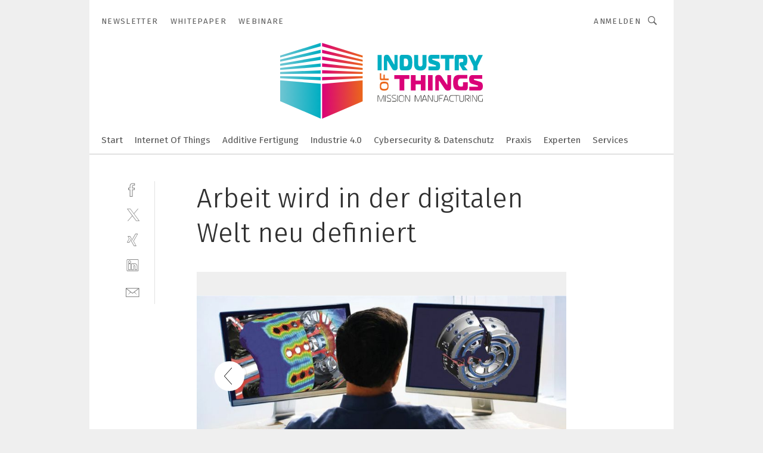

--- FILE ---
content_type: text/html; charset=UTF-8
request_url: https://www.industry-of-things.de/arbeit-wird-in-der-digitalen-welt-neu-definiert-gal-517893/?p=13
body_size: 31061
content:
<!DOCTYPE html><html lang="de">
<head>
			<meta http-equiv="X-UA-Compatible" content="IE=edge">
	<meta http-equiv="Content-Type" content="text/html; charset=UTF-8">
<meta name="charset" content="utf-8">
<meta name="language" content="de">
<meta name="robots" content="INDEX,FOLLOW,NOODP">
<meta property="description" content="Unternehmen müssen immer komplexere Produkte immer günstiger und in immer kürzerer Zeit herstellen, um wettbewerbsfähig zu bleiben. Deshalb wird die Verschmelzung von virtueller Planung und physischen Produktionsprozessen eine wichtige Rolle spielen.">
<meta property="og:description" content="Unternehmen müssen immer komplexere Produkte immer günstiger und in immer kürzerer Zeit herstellen, um wettbewerbsfähig zu bleiben. Deshalb wird die Verschmelzung von virtueller Planung und physischen Produktionsprozessen eine wichtige Rolle spielen.">
<meta property="og:title" content="Arbeit wird in der digitalen Welt neu definiert">
<meta property="og:image" content="https://cdn1.vogel.de/8JHSBxMuK9DbK2gl7rYBQxY1Gnw=/fit-in/300x300/filters:format(jpg):quality(80)/images.vogel.de/vogelonline/bdb/967600/967649/original.jpg">
<meta property="og:image:width" content="300">
<meta property="og:image:height" content="300">
<meta name="theme-color" content="#ffffff">
<meta name="msapplication-TileColor" content="#ffffff">
<meta name="apple-mobile-web-app-title" content="Industry of Things">
<meta name="application-name" content="Industry of Things">
<meta name="facebook-domain-verification" content="3unxh67wjd75ksk6011m5qghiwi181">	<meta name="viewport" content="width=device-width,initial-scale=1.0">
	<meta name="robots" content="max-snippet:-1, max-image-preview:large, max-video-preview:-1">

<title>Arbeit wird in der digitalen Welt neu definiert ||  Bild 13 / 13</title>
<link href="https://www.industry-of-things.de/arbeit-wird-in-der-digitalen-welt-neu-definiert-gal-517893/?p=13" rel="canonical">
<link href="https://cdn2.vogel.de/applications/52/scss/basic.css?v=1.075" media="screen,print" rel="stylesheet" type="text/css">
	<link rel="preconnect" href="https://cdn1.vogel.de/" crossorigin>
	<link rel="dns-prefetch" href="https://cdn1.vogel.de">
	<link rel="preconnect" href="https://cdn2.vogel.de/" crossorigin>
	<link rel="dns-prefetch" href="https://cdn2.vogel.de">
	<link rel="preconnect" href="https://c.delivery.consentmanager.net">
	<link rel="preconnect" href="https://cdn.consentmanager.net">
	<link rel="apple-touch-icon" sizes="180x180" href="/apple-touch-icon.png">
	<link rel="icon" type="image/png" sizes="192x192" href="/web-app-manifest-192x192.png">
	<link rel="icon" type="image/png" sizes="512x512" href="/web-app-manifest-512x512.png">
	<link rel="icon" type="image/png" sizes="96x96" href="/favicon-96x96.png">
	<link rel="icon" type="image/svg+xml" href="/favicon.svg">
	<link rel="shortcut icon" type="image/x-icon" href="/favicon.ico">
	<link rel="icon" type="image/x-icon" href="/favicon.ico">
	<link rel="alternate" href="/rss/news.xml"
	      type="application/rss+xml" title="RSS-Feed News">
	<link rel="alternate" href="/atom/news.xml"
	      type="application/atom+xml" title="ATOM-Feed News">

<script  src="https://cdn2.vogel.de/js/bundle.js?v=1.3"></script>
<script >
    //<!--
    window.gdprAppliesGlobally=true;if(!("cmp_id" in window)||window.cmp_id<1){window.cmp_id=28861}if(!("cmp_cdid" in window)){window.cmp_cdid="dad7ce8852c7"}if(!("cmp_params" in window)){window.cmp_params="&usedesign=37947"}if(!("cmp_host" in window)){window.cmp_host="b.delivery.consentmanager.net"}if(!("cmp_cdn" in window)){window.cmp_cdn="cdn.consentmanager.net"}if(!("cmp_proto" in window)){window.cmp_proto="https:"}if(!("cmp_codesrc" in window)){window.cmp_codesrc="1"}window.cmp_getsupportedLangs=function(){var b=["DE","EN","FR","IT","NO","DA","FI","ES","PT","RO","BG","ET","EL","GA","HR","LV","LT","MT","NL","PL","SV","SK","SL","CS","HU","RU","SR","ZH","TR","UK","AR","BS"];if("cmp_customlanguages" in window){for(var a=0;a<window.cmp_customlanguages.length;a++){b.push(window.cmp_customlanguages[a].l.toUpperCase())}}return b};window.cmp_getRTLLangs=function(){var a=["AR"];if("cmp_customlanguages" in window){for(var b=0;b<window.cmp_customlanguages.length;b++){if("r" in window.cmp_customlanguages[b]&&window.cmp_customlanguages[b].r){a.push(window.cmp_customlanguages[b].l)}}}return a};window.cmp_getlang=function(j){if(typeof(j)!="boolean"){j=true}if(j&&typeof(cmp_getlang.usedlang)=="string"&&cmp_getlang.usedlang!==""){return cmp_getlang.usedlang}var g=window.cmp_getsupportedLangs();var c=[];var f=location.hash;var e=location.search;var a="languages" in navigator?navigator.languages:[];if(f.indexOf("cmplang=")!=-1){c.push(f.substr(f.indexOf("cmplang=")+8,2).toUpperCase())}else{if(e.indexOf("cmplang=")!=-1){c.push(e.substr(e.indexOf("cmplang=")+8,2).toUpperCase())}else{if("cmp_setlang" in window&&window.cmp_setlang!=""){c.push(window.cmp_setlang.toUpperCase())}else{if(a.length>0){for(var d=0;d<a.length;d++){c.push(a[d])}}}}}if("language" in navigator){c.push(navigator.language)}if("userLanguage" in navigator){c.push(navigator.userLanguage)}var h="";for(var d=0;d<c.length;d++){var b=c[d].toUpperCase();if(g.indexOf(b)!=-1){h=b;break}if(b.indexOf("-")!=-1){b=b.substr(0,2)}if(g.indexOf(b)!=-1){h=b;break}}if(h==""&&typeof(cmp_getlang.defaultlang)=="string"&&cmp_getlang.defaultlang!==""){return cmp_getlang.defaultlang}else{if(h==""){h="EN"}}h=h.toUpperCase();return h};(function(){var n=document;var p=n.getElementsByTagName;var q=window;var f="";var b="_en";if("cmp_getlang" in q){f=q.cmp_getlang().toLowerCase();if("cmp_customlanguages" in q){for(var h=0;h<q.cmp_customlanguages.length;h++){if(q.cmp_customlanguages[h].l.toUpperCase()==f.toUpperCase()){f="en";break}}}b="_"+f}function g(i,e){var t="";i+="=";var s=i.length;var d=location;if(d.hash.indexOf(i)!=-1){t=d.hash.substr(d.hash.indexOf(i)+s,9999)}else{if(d.search.indexOf(i)!=-1){t=d.search.substr(d.search.indexOf(i)+s,9999)}else{return e}}if(t.indexOf("&")!=-1){t=t.substr(0,t.indexOf("&"))}return t}var j=("cmp_proto" in q)?q.cmp_proto:"https:";if(j!="http:"&&j!="https:"){j="https:"}var k=("cmp_ref" in q)?q.cmp_ref:location.href;var r=n.createElement("script");r.setAttribute("data-cmp-ab","1");var c=g("cmpdesign","");var a=g("cmpregulationkey","");var o=g("cmpatt","");r.src=j+"//"+q.cmp_host+"/delivery/cmp.php?"+("cmp_id" in q&&q.cmp_id>0?"id="+q.cmp_id:"")+("cmp_cdid" in q?"cdid="+q.cmp_cdid:"")+"&h="+encodeURIComponent(k)+(c!=""?"&cmpdesign="+encodeURIComponent(c):"")+(a!=""?"&cmpregulationkey="+encodeURIComponent(a):"")+(o!=""?"&cmpatt="+encodeURIComponent(o):"")+("cmp_params" in q?"&"+q.cmp_params:"")+(n.cookie.length>0?"&__cmpfcc=1":"")+"&l="+f.toLowerCase()+"&o="+(new Date()).getTime();r.type="text/javascript";r.async=true;if(n.currentScript&&n.currentScript.parentElement){n.currentScript.parentElement.appendChild(r)}else{if(n.body){n.body.appendChild(r)}else{var m=p("body");if(m.length==0){m=p("div")}if(m.length==0){m=p("span")}if(m.length==0){m=p("ins")}if(m.length==0){m=p("script")}if(m.length==0){m=p("head")}if(m.length>0){m[0].appendChild(r)}}}var r=n.createElement("script");r.src=j+"//"+q.cmp_cdn+"/delivery/js/cmp"+b+".min.js";r.type="text/javascript";r.setAttribute("data-cmp-ab","1");r.async=true;if(n.currentScript&&n.currentScript.parentElement){n.currentScript.parentElement.appendChild(r)}else{if(n.body){n.body.appendChild(r)}else{var m=p("body");if(m.length==0){m=p("div")}if(m.length==0){m=p("span")}if(m.length==0){m=p("ins")}if(m.length==0){m=p("script")}if(m.length==0){m=p("head")}if(m.length>0){m[0].appendChild(r)}}}})();window.cmp_addFrame=function(b){if(!window.frames[b]){if(document.body){var a=document.createElement("iframe");a.style.cssText="display:none";if("cmp_cdn" in window&&"cmp_ultrablocking" in window&&window.cmp_ultrablocking>0){a.src="//"+window.cmp_cdn+"/delivery/empty.html"}a.name=b;document.body.appendChild(a)}else{window.setTimeout(window.cmp_addFrame,10,b)}}};window.cmp_rc=function(h){var b=document.cookie;var f="";var d=0;while(b!=""&&d<100){d++;while(b.substr(0,1)==" "){b=b.substr(1,b.length)}var g=b.substring(0,b.indexOf("="));if(b.indexOf(";")!=-1){var c=b.substring(b.indexOf("=")+1,b.indexOf(";"))}else{var c=b.substr(b.indexOf("=")+1,b.length)}if(h==g){f=c}var e=b.indexOf(";")+1;if(e==0){e=b.length}b=b.substring(e,b.length)}return(f)};window.cmp_stub=function(){var a=arguments;__cmp.a=__cmp.a||[];if(!a.length){return __cmp.a}else{if(a[0]==="ping"){if(a[1]===2){a[2]({gdprApplies:gdprAppliesGlobally,cmpLoaded:false,cmpStatus:"stub",displayStatus:"hidden",apiVersion:"2.0",cmpId:31},true)}else{a[2](false,true)}}else{if(a[0]==="getUSPData"){a[2]({version:1,uspString:window.cmp_rc("")},true)}else{if(a[0]==="getTCData"){__cmp.a.push([].slice.apply(a))}else{if(a[0]==="addEventListener"||a[0]==="removeEventListener"){__cmp.a.push([].slice.apply(a))}else{if(a.length==4&&a[3]===false){a[2]({},false)}else{__cmp.a.push([].slice.apply(a))}}}}}}};window.cmp_gppstub=function(){var a=arguments;__gpp.q=__gpp.q||[];if(!a.length){return __gpp.q}var g=a[0];var f=a.length>1?a[1]:null;var e=a.length>2?a[2]:null;if(g==="ping"){return{gppVersion:"1.0",cmpStatus:"stub",cmpDisplayStatus:"hidden",apiSupport:[],currentAPI:"",cmpId:31}}else{if(g==="addEventListener"){__gpp.e=__gpp.e||[];if(!("lastId" in __gpp)){__gpp.lastId=0}__gpp.lastId++;var c=__gpp.lastId;__gpp.e.push({id:c,callback:f});return{eventName:"listenerRegistered",listenerId:c,data:true}}else{if(g==="removeEventListener"){var h=false;__gpp.e=__gpp.e||[];for(var d=0;d<__gpp.e.length;d++){if(__gpp.e[d].id==e){__gpp.e[d].splice(d,1);h=true;break}}return{eventName:"listenerRemoved",listenerId:e,data:h}}else{if(g==="hasSection"||g==="getSection"||g==="getField"||g==="getGPPString"){return null}else{__gpp.q.push([].slice.apply(a))}}}}};window.cmp_msghandler=function(d){var a=typeof d.data==="string";try{var c=a?JSON.parse(d.data):d.data}catch(f){var c=null}if(typeof(c)==="object"&&c!==null&&"__cmpCall" in c){var b=c.__cmpCall;window.__cmp(b.command,b.parameter,function(h,g){var e={__cmpReturn:{returnValue:h,success:g,callId:b.callId}};d.source.postMessage(a?JSON.stringify(e):e,"*")})}if(typeof(c)==="object"&&c!==null&&"__uspapiCall" in c){var b=c.__uspapiCall;window.__uspapi(b.command,b.version,function(h,g){var e={__uspapiReturn:{returnValue:h,success:g,callId:b.callId}};d.source.postMessage(a?JSON.stringify(e):e,"*")})}if(typeof(c)==="object"&&c!==null&&"__tcfapiCall" in c){var b=c.__tcfapiCall;window.__tcfapi(b.command,b.version,function(h,g){var e={__tcfapiReturn:{returnValue:h,success:g,callId:b.callId}};d.source.postMessage(a?JSON.stringify(e):e,"*")},b.parameter)}if(typeof(c)==="object"&&c!==null&&"__gppCall" in c){var b=c.__gppCall;window.__gpp(b.command,function(h,g){var e={__gppReturn:{returnValue:h,success:g,callId:b.callId}};d.source.postMessage(a?JSON.stringify(e):e,"*")},b.parameter,"version" in b?b.version:1)}};window.cmp_setStub=function(a){if(!(a in window)||(typeof(window[a])!=="function"&&typeof(window[a])!=="object"&&(typeof(window[a])==="undefined"||window[a]!==null))){window[a]=window.cmp_stub;window[a].msgHandler=window.cmp_msghandler;window.addEventListener("message",window.cmp_msghandler,false)}};window.cmp_setGppStub=function(a){if(!(a in window)||(typeof(window[a])!=="function"&&typeof(window[a])!=="object"&&(typeof(window[a])==="undefined"||window[a]!==null))){window[a]=window.cmp_gppstub;window[a].msgHandler=window.cmp_msghandler;window.addEventListener("message",window.cmp_msghandler,false)}};window.cmp_addFrame("__cmpLocator");if(!("cmp_disableusp" in window)||!window.cmp_disableusp){window.cmp_addFrame("__uspapiLocator")}if(!("cmp_disabletcf" in window)||!window.cmp_disabletcf){window.cmp_addFrame("__tcfapiLocator")}if(!("cmp_disablegpp" in window)||!window.cmp_disablegpp){window.cmp_addFrame("__gppLocator")}window.cmp_setStub("__cmp");if(!("cmp_disabletcf" in window)||!window.cmp_disabletcf){window.cmp_setStub("__tcfapi")}if(!("cmp_disableusp" in window)||!window.cmp_disableusp){window.cmp_setStub("__uspapi")}if(!("cmp_disablegpp" in window)||!window.cmp_disablegpp){window.cmp_setGppStub("__gpp")};
    //-->
</script>
<script >
    //<!--
    
				window.cmp_block_inline = true;
				window.cmp_block_unkown = false;
				window.cmp_block_sync = false;
				window.cmp_block_img = false;
				window.cmp_block_samedomain = false;
				window.cmp_setlang = "DE";
			
    //-->
</script>
<script  src="https://cdn2.vogel.de/js/vendors/touchswipe/jquery.touchswipe.min.js"></script>
<script type="text/plain" data-cmp-vendor="c5035" class="cmplazyload" data-cmp-block="contentpass">
    //<!--
    
                             
                     function isFirefox() {
                            return navigator.userAgent.toLowerCase().indexOf("firefox") >= 0;
                            }
                         $(document).ready(function () {
                         console.log(isFirefox());
                        var is_adblocker = false;
                        // keine Recht für Google
                        if (typeof adsBlocked == "undefined") {
                            function adsBlocked(callback) {
                                if (typeof __tcfapi != "undefined") {
                                    __tcfapi("addEventListener", 2, function (tcData, success) {
                                        var x = __tcfapi("getCMPData");
                                        if (
                                            "purposeConsents" in x &&
                                            "1" in x.purposeConsents && x.purposeConsents["1"] &&
                                            "vendorConsents" in x && "755" in x.vendorConsents && x.vendorConsents["755"]
                                        ) {
                                            if(isFirefox()){
                                            
                                                $req = fetch(new Request("https://pagead2.googlesyndication.com",{method:"HEAD",mode:"no-cors"}));
                                                $req.then(function (response) {
                                                    return response;
                                                }).then(function (response) {
                                                    callback(false);
                                                }).catch(function (exception) {
                                                    callback(true);
                                                });
                                            }
                                            else{
                                                var ADS_URL = "https://pagead2.googlesyndication.com/pagead/js/adsbygoogle.js";
                                                var xhr = new XMLHttpRequest();
                                                xhr.onreadystatechange = function () {
                                                    if (xhr.readyState == XMLHttpRequest.DONE) {
                                                        callback(xhr.status === 0 || xhr.responseURL !== ADS_URL);
                                                    }
                                                };
                                                xhr.open("HEAD", ADS_URL, true);
                                                xhr.send(null);
                                            }
                                           
                                            
                        
                                        } else {
                                            callback(true);
                                        }
                                    });
                                } else {
                                    callback(true);
                                }
                            }
                        }
                        // AdsBlocked - Funktion wird erst später geladen und auch nicht mit Contentpass!!!!
                        adsBlocked(function (blocked) {
                            is_adblocker = !!blocked ;
                            console.log(is_adblocker?"Ads blocked":"Ads not Blocked");
                            if (typeof __tcfapi != "undefined") {
                                __tcfapi("addEventListener", 2, function (tcData, success) {
                                    var cmpdata = __tcfapi("getCMPData");
                                    // Wenn keine Zustimmung für GoogleAds vorhanden ist
                                    if ((!success ||
                                            is_adblocker ||
                                            !("vendorConsents" in cmpdata) ||
                                            !("755" in cmpdata.vendorConsents) ||
                                            !(cmpdata.vendorConsents["755"])) && 
                                            (tcData.eventStatus === "tcloaded" || tcData.eventStatus === "useractioncomplete")
                                        ) {
                                        $.get("/wb/1/", function (OBJ_response) {
                                            if (OBJ_response.content) {
                                                var OBJ_element = document.createElement("div");
                                                $(OBJ_element).append(OBJ_response.content);
                                                $("body").prepend(OBJ_element.firstChild);
                                            }
                                        });
                                        $.get("/wb/2/", function (OBJ_response) {
                                            if (OBJ_response.content) {
                                                var OBJ_element_ref = document.getElementById("advertisement_06");
                                                var OBJ_element = document.createElement("div");
                                                $(OBJ_element).append(OBJ_response.content);
                                                OBJ_element_ref.append(OBJ_element.firstChild);
                                            }
                                        });
                                        $.get("/wb/3/", function (OBJ_response) {
                                            if (OBJ_response.content) {
                                                var OBJ_element_ref = document.getElementById("advertisement_04");
                                                var OBJ_element = document.createElement("div");
                                                $(OBJ_element).append(OBJ_response.content);
                                                OBJ_element_ref.append(OBJ_element.firstChild);
                                            }
                                        });
                                    }
                                    __tcfapi("removeEventListener", 2, function (success) {}, tcData.listenerId);
                                });
                            }
                        });
                        });
    //-->
</script>
	<!--[if lt IE 9]>
	<script>document.createElement("video");
	document.createElement("header");
	document.createElement("section");
	document.createElement("article");
	document.createElement("footer");</script>
	<![endif]-->

    <!-- truffle.one blockiert bis zum Consent -->
    <script type="text/plain" class="cmplazyload" data-cmp-vendor="c58464">
        var jss = document.getElementsByTagName("script");
        for (var j = jss.length; j >= 0; j--) {
            if (jss[j]) {
                if (jss[j].getAttribute("src") && jss[j].getAttribute("src").indexOf("api.truffle.one/static/getWebData.js") != -1) {
                    jss[j].parentNode.removeChild(jss[j]);
                }
            }
        }
        var t1_params = t1_params || [];
        t1_params.push(["118", "118"]);
        var t = document["createElement"]("script"), i;
        t["type"] = "text/javascript";
        t["src"] = window["location"]["href"]["split"]("/")[0] + "//api.truffle.one/static/getWebData.js";
        i = document["getElementsByTagName"]("script")[0];
        i["parentNode"]["insertBefore"](t, i);
    </script>
	
    <script class="cmplazyload" data-cmp-block="contentpass" data-cmp-vendor="755"
            data-cmp-src="https://securepubads.g.doubleclick.net/tag/js/gpt.js" type="text/plain"></script>

    <script type="text/plain" class="cmplazyload" data-cmp-vendor="755" data-cmp-block="contentpass">
        var googletag = googletag || {};
        googletag.cmd = googletag.cmd || [];
    </script>

            <!-- This nees to be 'text/plain' otherwise banners wont work -->
	    <!-- GPT -->
	    <script type="text/plain" class="cmplazyload" data-cmp-vendor="755" data-cmp-block="contentpass">

		    try
		    {
			    // Array anlegen fuer spaetere Speicherung
			    var ARR_unknown_slots = [];

			    googletag.cmd.push(function ()
			    {

				    // Client
				    var STR_client = "/2686/industry-of-things.de/gallery";

                    // Groessen
                    var ARR_sizes = [{"type":"slot","size":[[960,252],[980,90],[728,90],[468,60],[1,1]],"mappings":[[[0,0],[1,1]],[[1025,0],[[960,252],[728,90],[468,60],[1,1]]],[[1300,0],[[960,252],[980,90],[728,90],[468,60],[1,1]]]],"id":"advertisement_01"},{"type":"slot","size":[[420,600],[300,600],[160,600],[1,1]],"mappings":[[[0,0],[1,1]],[[1025,0],[[420,600],[300,600],[160,600],[1,1]]]],"id":"advertisement_02"},{"type":"slot","size":[[161,600],[121,600],[1,1]],"mappings":[[[0,0],[1,1]],[[1025,0],[[161,600],[121,600],[1,1]]]],"id":"advertisement_03"},{"type":"slot","size":[[1180,250],[960,250],[728,91],[301,630],[301,330],[301,280],[301,180]],"mappings":[[[0,0],[[301,180],[301,280],[1,1]]],[[1025,0],[[960,250],[728,91],[1,1]]],[[1541,0],[[1180,250],[960,250],[728,91],[1,1]]]],"id":"advertisement_04"},{"type":"slot","size":[[300,631],[300,630],[300,331],[300,330],[300,281],[300,280],[1,1]],"mappings":[[[0,0],[[300,631],[300,630],[300,331],[300,330],[300,281],[300,280],[1,1]]]],"id":"advertisement_06"}];

                    // Groessen durchlaufen
                    for (var INT_i = 0; INT_i < ARR_sizes.length; INT_i++) {

                        // Mapping vorhanden
                        if (ARR_sizes[INT_i].mappings) {

                            // Mappings durchlaufen
                            var OBJ_size_mapping = googletag.sizeMapping();
                            for (var INT_j = 0; INT_j < ARR_sizes[INT_i].mappings.length; INT_j++) {
                                OBJ_size_mapping.addSize(ARR_sizes[INT_i].mappings[INT_j][0], ARR_sizes[INT_i].mappings[INT_j][1]);
                            } // end for

                        } // end if

                        // Typen
                        switch (ARR_sizes[INT_i].type) {

                            // Slot:
                            case "slot":
                                googletag
                                    .defineSlot(STR_client, ARR_sizes[INT_i].size, ARR_sizes[INT_i].id)
                                    .defineSizeMapping(OBJ_size_mapping.build())
                                    .setCollapseEmptyDiv(true, true)
                                    .addService(googletag.pubads());
                                console.debug("Ad Slot " + ARR_sizes[INT_i].id + " created " );
                                break;
                                
                            //Fluid
                            case "fluid":
                                googletag
                                    .defineSlot(ARR_sizes[INT_i].path, ARR_sizes[INT_i].size, ARR_sizes[INT_i].id)
                                    .setCollapseEmptyDiv(true, true)
                                    .addService(googletag.pubads());
                                console.debug("Ad Slot " + ARR_sizes[INT_i].id + " created ");
                                break;

                            default:
	                            console.debug("Ad Slot unknown");

                        } // end switch

                    } // end for
console.debug("hier beginnt targeting 'wallpaper'");
	                // Banner aktivieren
	                googletag.pubads().setTargeting("kw", 'wallpaper');
console.debug("hier targeting ende 'wallpaper'");
console.debug("slotRequested anfang");
	                googletag.pubads().addEventListener("slotRequested", function (event)
	                {
		                // Nachricht in Konsole
		                console.debug("Ad Slot " + event.slot.getSlotElementId() + " requested");
	                });

                    googletag.pubads().addEventListener("slotResponseReceived", function (event) {
                        // Nachricht in Konsole
                        console.debug("Ad Slot " + event.slot.getSlotElementId() + " response received");
                    });
                    googletag.pubads().addEventListener("slotRenderEnded", function (event) {

                        try {

                            // Creative geladen
                            if (
                                //typeof event.creativeId !== "undefined" && event.creativeId !== null &&
                                typeof event.slot !== "undefined"
                            ) {

                                // Slot nicht leer
                                if (!event.isEmpty) {

                                    // Nachricht in Konsole
                                    console.debug("Ad Slot " + event.slot.getSlotElementId() + " rendered");
                                    
                                    // Slot als jQuery Objekt speichern
                                    var OBJ_slot = $("div#" + event.slot.getSlotElementId());

                                    // Slot einblenden (falls ausgeblendet)
                                    OBJ_slot.show();
                                    
                                    // Eigene Slots durchlaufen (keine Manipulation von z.B. BusinessAd)
                                    var BOO_found = false;

                                    for (var INT_i = 0; INT_i < ARR_sizes.length; INT_i++) {

                                        // Slot bekannt
                                        if (event.slot.getSlotElementId() === ARR_sizes[INT_i].id) {

                                            // Element gefunden
                                            BOO_found = true;
                                         
                                            // iFrame
                                            var OBJ_iframe = OBJ_slot.find("iframe");


                                            // Kein iFrame, aber Tracking-Pixel
                                            if (
                                                OBJ_slot.find("ins>ins").length > 0 &&
                                                OBJ_slot.find("ins>ins").height() === 1
                                            ) {

                                                // Slot ausblenden
                                                OBJ_slot.hide();

                                                // Nachricht in Konsole
                                                console.debug("Ad Slot " + event.slot.getSlotElementId() +
                                                    " hidden (ins)");

                                            }
                                            // iFrame vorhanden
                                            else if (OBJ_iframe.length > 0) {
                                                // iFrame
                                                var OBJ_iframe_content = OBJ_iframe.contents();

                                                // Tracking-Pixel nicht vorhanden
                                                if (
                                                    (
                                                        OBJ_iframe_content.find("body>img").length === 0 ||
                                                        OBJ_iframe_content.find("body>img").height() > 1
                                                    ) &&
                                                    (
                                                        OBJ_iframe_content.find("body>div>img").length ===
                                                        0 ||
                                                        OBJ_iframe_content.find("body>div>img").height() >
                                                        1
                                                    ) &&
                                                    OBJ_iframe_content.find("body>div>amp-pixel").length ===
                                                    0 &&
                                                    OBJ_iframe_content.find("body>amp-pixel").length === 0
                                                ) {
                                                    let native_ad = OBJ_iframe_content.find(".native-ad").length;
                                                    
                                                    // Background transparent im iFrame
                                                    OBJ_iframe_content.find("head").append('<style type="text/css">body{background: transparent !important;}</style>');

                                                    if(native_ad == 1){

                                                        // Stylesheet ebenfalls in iFrame kopieren
                                                        var STR_stylesheet = "https://cdn2.vogel.de/applications/52/scss/native-ads.css?v=0.19";
                                                        OBJ_iframe_content.find("head").append($("<link/>", {
                                                            rel: "stylesheet",
                                                            href: STR_stylesheet,
                                                            type: "text/css"
                                                        }));
                                                         // CSS-Klasse der Buchung nach aussen uebertragen (nur div)
                                                        OBJ_slot.find("div:first").addClass(
                                                            OBJ_iframe_content.find(".native-ad").attr("class")
                                                        );
                                                        // Klasse in Iframe löschen
                                                        OBJ_iframe_content.find(".native-ad").attr("class","");
    
                                                        OBJ_slot.find("div:first").addClass(
                                                        OBJ_iframe_content.find("body>div>article:not(#whitespace_click)").attr("class")
                                                        );

                                                        OBJ_slot.find("div:first").addClass(
                                                        OBJ_iframe_content.find("body>article:not(#whitespace_click)").attr("class")
                                                        );
                                                    OBJ_iframe_content.find("body>div>article:not(#whitespace_click)").attr("class", "");
                                                    OBJ_iframe_content.find("body>article:not(#whitespace_click)").attr("class", "");
    
                                                        // Nachricht in Konsole
                                                        console.debug("Ad Slot " + event.slot.getSlotElementId() +
                                                            " manipulated: native-ad");

                                                    }else{
                                                    let infClasses = ".lb728, .fs468, .sky, .ca300, .hs2, .sky_hs2, .hs1_160, .hs1_120, .sky_hs1,.sky_hs2, .billboard,.sky_bg980_r,.bb399, .sky, .sky_left, .billboard_inText,.sky_second_160,.sky_second_161,.sky_fixed,.bg_lb, .wall_lb";
                                                    // CSS-Klasse der Buchung nach aussen uebertragen (nur div)
                                                    OBJ_slot.find("div:first").addClass(
                                                        OBJ_iframe_content.find(infClasses).attr("class")
                                                    );
                                                    // Nach Außen übertragene Klasse entfernen
                                                    OBJ_iframe_content.find(infClasses).attr("class", "");
                                               
                                                    // Style und whitespace_click muss mit raus fuer brandgate
                                                    OBJ_iframe_content.find("body>style:first").clone().insertBefore(OBJ_slot.find("div:first"));
                                                    OBJ_iframe_content.find("div#whitespace_click").css('height', '100%');
                                                    OBJ_iframe_content.find("div#whitespace_click").insertBefore(OBJ_slot.find("div:first"));


                                                    // Nachricht in Konsole
                                                    console.debug("Ad Slot " + event.slot.getSlotElementId() +
                                                        " manipulated no native-ad");
                                                    }
                                                    
                                                    
                                                } else {

                                                    // Slot ausblenden
                                                    OBJ_iframe.hide();

                                                    // Nachricht in Konsole
                                                    console.debug("Ad Slot " + event.slot.getSlotElementId() +
                                                        " hidden (iframe img/amp-pixel)");

                                                } // end if

                                            }
                                            // Kein iFrame, aber Tracking-Pixel
                                            else if (OBJ_slot.find("img").height() === 1) {

                                                // Slot ausblenden
                                                OBJ_slot.hide();

                                                // Nachricht in Konsole
                                                console.debug("Ad Slot " + event.slot.getSlotElementId() +
                                                    " hidden (img)");

                                            } // end if

                                        } // end if

                                    } // end for

                                    // Slot nicht gefunden
                                    if (!BOO_found) {

                                        // Slot merken, ausblenden und Nachrichten in Konsole
                                        var STR_ba_id = event.slot.getSlotElementId();

                                        setTimeout(function () {
                                            var OBJ_ba = $("#" + STR_ba_id);
                                            if (
                                                OBJ_ba.is(":visible") === false ||
                                                OBJ_ba.is(":hidden") === true
                                            ) {
                                                ARR_unknown_slots.push(STR_ba_id);
                                                console.debug("Ad Slot " + STR_ba_id + " unknown empty");
                                            } else {
                                                console.debug("Ad Slot " + STR_ba_id + " unkown");
                                            }
                                        }, 500);

                                    } // end if

                                } else {
                                    // Entfernen von nicht gerenderten Werbeanzeigen, damit Darstellung in Zweierelement passt
									let adElement = document.getElementById(event.slot.getSlotElementId());
									
									if (adElement && adElement.parentNode) {
									    let parentNodeOfAdDiv = adElement.parentNode;
									
									    if (
									        parentNodeOfAdDiv.tagName === "SECTION" &&
									        parentNodeOfAdDiv.getAttribute("data-section-id") &&
									        parentNodeOfAdDiv.getAttribute("data-section-id").includes("section_advertisement")
									    ) {
									        parentNodeOfAdDiv.remove();
									    }
									}
                                } // end if

                            } // end if

                        } catch (OBJ_err) {
                            console.debug(OBJ_err);
                        }

                    });
                    
                                                googletag.pubads().enableSingleRequest();
                            googletag.enableServices();
                            console.debug("Slots created");
 							console.debug("ABA_CLIENT_ENABLED is false");
                            initDisplay();
                        
           
                  
                    });
        
                    } catch (OBJ_err) {
                        // Nix
                        console.warn("Ad Error - define /2686/industry-of-things.de/gallery");
            } // end try
        </script>
                <script type="text/plain" class="cmplazyload" data-cmp-vendor="755" data-cmp-block="contentpass">
            function displaydfp() {
                try {
                    googletag.cmd.push(
                        function () {
                            let d = [];
                            window.googletag.pubads().getSlots().forEach(function(element){
                                if ($("#" + element.getSlotId().getDomId()).length === 0) {
                                    d.push(element.getSlotId().getDomId());
                                } else {
                                    googletag.display(element.getSlotId().getDomId());
                                }
                            });
                            console.debug("all Slots displayed");
                            console.debug({"not used Slots": d});
                        });
                } catch (e) {
                    console.debug(e);
                }
            }
            
            function initDisplay(){
                  if (document.readyState === 'loading') {
                    document.addEventListener('DOMContentLoaded', displaydfp);
                } else {
                    displaydfp();
                }
            }

        </script>
    		<!-- BusinessAd -->
		<script>
			var Ads_BA_ADIDsite = "industry-of-things.de";
			var Ads_BA_ADIDsection = "startseite";//bzw. passende Rubrik
			var Ads_BA_keyword = "";
		</script>
	    <script
			    class="cmplazyload" data-cmp-vendor="755" type="text/plain" data-cmp-block="contentpass" id="ba_script" onload="notifyBA()"
			    src="about:blank" data-cmp-src="https://storage.googleapis.com/ba_utils/industry-of-things.de.js"></script>
	    <script  class="cmplazyload" data-cmp-vendor="755" type="text/plain" data-cmp-block="contentpass">
		    function notifyBA(){
                window.dispatchEvent(new Event("__baCMPReady"));
            }
	    </script>
        <style>
            #Ads_BA_CAD2::before, #Ads_BA_CAD::before {
                content:"Anzeige";
                text-align:center;
                margin-bottom:6px;
                font-size:10px;
                display:block;
            }
        </style>
    
		<!-- GTM Vars -->
	<script>
		var dataLayer = [
			{
				"environment": "production", // Umgebung
				"id": "52", // App-ID
                                				"content_type": "artikelgalerie",
                                                				"logged_in": false, // User is logged in
				"accessToPaid": false, // Access paid
								"dimension1": "win:artikelgalerie:517893 arbeit-wird-in-der-digitalen-welt-neu-definiert--bild-13-13", // Shortcut:Type:ID
												"dimension4": "517893", // Content-ID
				"dimension7": "/arbeit-wird-in-der-digitalen-welt-neu-definiert-gal-517893/?p=13", // URL
																
			}
		];
	</script>
</head>
<body data-infinity-id="default" data-infinity-type="layout">
<!-- No Bookmark-layer -->    <!-- GTM Code -->
    <noscript>
        <iframe src="https://www.googletagmanager.com/ns.html?id=GTM-T2M3PJQ"
                height="0" width="0" style="display:none;visibility:hidden"></iframe>
    </noscript>
    <!-- Automatisches Blockieren vom CMP vermeiden -->
    <script type="text/plain" class="cmplazyload" data-cmp-vendor="s905"  data-cmp-block="contentpass" >(function (w, d, s, l, i)
		{
			w[l] = w[l] || [];
			w[l].push({
				'gtm.start':
					new Date().getTime(), event: 'gtm.js'
			});
			var f = d.getElementsByTagName(s)[0],
				j = d.createElement(s), dl = l != 'dataLayer' ? '&l=' + l : '';
			j.async = true;
			j.src =
				'https://www.googletagmanager.com/gtm.js?id=' + i + dl;
			f.parentNode.insertBefore(j, f);
		})(window, document, 'script', 'dataLayer', 'GTM-T2M3PJQ');
	</script>
	<!-- GA Code: no config found -->

<!-- No Jentis --><!-- No Jentis Datalayer -->		<div id="advertisement_01" class="cmplazyload gpt inf-leaderboard" data-cmp-vendor="755"
         data-ad-id="advertisement_01" data-infinity-type="ad" data-infinity-id="v1/advertisement_01">
	</div>
    		<div id="advertisement_02" class="cmplazyload gpt " data-cmp-vendor="755"
         data-ad-id="advertisement_02" data-infinity-type="ad" data-infinity-id="v1/advertisement_02">
	</div>
	    	<div id="advertisement_03" class="cmplazyload gpt " data-cmp-vendor="755"
         data-ad-id="advertisement_03" data-infinity-type="ad" data-infinity-id="v1/advertisement_03">
	</div>
    		<div id="advertisement_11" class="cmplazyload gpt " data-cmp-vendor="755"
         data-ad-id="advertisement_11" data-infinity-type="ad" data-infinity-id="v1/advertisement_11">
	</div>
		<div id="advertisement_12" class="cmplazyload gpt " data-cmp-vendor="755"
         data-ad-id="advertisement_12" data-infinity-type="ad" data-infinity-id="v1/advertisement_12">
	</div>
<div class="inf-website">
	<div id="mainwrapper" class="inf-wrapper">
		<section class="inf-mainheader" data-hj-ignore-attributes>
	<div class="inf-mainheader__wrapper">
		<div class="inf-icon inf-icon--menu inf-mainheader__menu-icon"></div>
		
				
<ul class="inf-servicenav">
    	<a class="inf-btn inf-btn--small inf-btn--info inf-servicenav__btn" title=""
	   href="" style="display: none"></a>
    			<li class="inf-servicenav__item ">
				<a class=" inf-servicenav__link inf-flex inf-flex--a-center" title="Newsletter&#x20;&#x7C;&#x20;Industry&#x20;of&#x20;Things" rel="noopener"
                   href="&#x2F;newsletter&#x2F;anmeldungen&#x2F;" target="_self" id="menu-page_5fd0e0c07974c">

                    					<span class="inf-servicenav__item-name">
                    Newsletter                    </span>
                    				</a>
			</li>
        			<li class="inf-servicenav__item ">
				<a class=" inf-servicenav__link inf-flex inf-flex--a-center" title="Whitepaper" rel="noopener"
                   href="&#x2F;whitepaper&#x2F;" target="_self" id="menu-page_5cd1745ab3738">

                    					<span class="inf-servicenav__item-name">
                    Whitepaper                    </span>
                    				</a>
			</li>
        			<li class="inf-servicenav__item ">
				<a class=" inf-servicenav__link inf-flex inf-flex--a-center" title="Webinare" rel="noopener"
                   href="&#x2F;webinare&#x2F;" target="_self" id="menu-page_5cd1742383b8f">

                    					<span class="inf-servicenav__item-name">
                    Webinare                    </span>
                    				</a>
			</li>
        </ul>

		<div class="inf-mobile-menu">
			<img alt="Mobile-Menu" title="Mobile Menu" class="inf-mobile-menu__dropdown-arrow" src="https://cdn2.vogel.de/img/arrow_dropdown.svg">

			<form action="/suche/"
			      method="get"
			      class="inf-mobile-search">
				<label> <input type="text" placeholder="Suchbegriff eingeben"
				               class="inf-form-input-text inf-mobile-search__input" name="k"> </label>
				<button type="submit" id="search_submit_header-mobile" class="inf-icon inf-icon--search inf-mobile-search__button">
				</button>
			</form>
			
						<div class="inf-mobile-menu__cta-btn-wrapper">
								<a class="inf-btn inf-btn--info inf-full-width" title=""
				   href="" style="display: none"></a>
			</div>
			
						<ul class="inf-mobile-menu__content inf-mobile-menu__content--servicenav">
				<li class="inf-mobile-menu__item					"
			    id="page_5fd0e0c07974c-mobile">
				
								<a title="Newsletter&#x20;&#x7C;&#x20;Industry&#x20;of&#x20;Things"
				   href="&#x2F;newsletter&#x2F;anmeldungen&#x2F;"
					target="_self" rel="noopener"                   class="inf-mobile-menu__link"
                   id="menu-page_5fd0e0c07974c-mobile">
					Newsletter				</a>
				
				
								
			</li>
					<li class="inf-mobile-menu__item					"
			    id="page_5cd1745ab3738-mobile">
				
								<a title="Whitepaper"
				   href="&#x2F;whitepaper&#x2F;"
					target="_self" rel="noopener"                   class="inf-mobile-menu__link"
                   id="menu-page_5cd1745ab3738-mobile">
					Whitepaper				</a>
				
				
								
			</li>
					<li class="inf-mobile-menu__item					"
			    id="page_5cd1742383b8f-mobile">
				
								<a title="Webinare"
				   href="&#x2F;webinare&#x2F;"
					target="_self" rel="noopener"                   class="inf-mobile-menu__link"
                   id="menu-page_5cd1742383b8f-mobile">
					Webinare				</a>
				
				
								
			</li>
		</ul>
			
			<ul class="inf-mobile-menu__content">
				<li class="inf-mobile-menu__item					"
			    id="home-mobile">
				
								<a title="Industry&#x20;of&#x20;Things"
				   href="&#x2F;"
					target="_self" rel="noopener"                   class="inf-mobile-menu__link"
                   id="menu-home-mobile">
									</a>
				
				
								
			</li>
					<li class="inf-mobile-menu__item					"
			    id="page_silver_52_page_6-mobile">
				
								<a title="IoT-Szene"
				   href="&#x2F;internet-of-things&#x2F;"
					target="_self" rel="noopener"                   class="inf-mobile-menu__link"
                   id="menu-page_silver_52_page_6-mobile">
					Internet Of Things				</a>
				
				
								
			</li>
					<li class="inf-mobile-menu__item					"
			    id="page_61700033e5f7c-mobile">
				
								<a title="Additive&#x20;Fertigung"
				   href="&#x2F;additive-fertigung&#x2F;"
					target="_self" rel="noopener"                   class="inf-mobile-menu__link"
                   id="menu-page_61700033e5f7c-mobile">
					Additive Fertigung				</a>
				
				
								
			</li>
					<li class="inf-mobile-menu__item inf-relative					"
			    id="page_silver_52_page_7-mobile">
				
								<a title="IoT-Specials"
				   href="&#x2F;industrie-40&#x2F;"
					target="_self" rel="noopener"                   class="inf-mobile-menu__link&#x20;inf-mobile-menu__link--with-subnav"
                   id="menu-page_silver_52_page_7-mobile">
					Industrie 4.0				</a>
				
				
													
										<a href="#" class="inf-subnav__icon inf-toggle inf-icon--arrow-dropdown"></a>
					
										<ul class="inf-mobile-subnav">
	
				<li class="inf-mobile-subnav__item" id="page_5d11e3bf67c18-mobile">
								<a id="menu-page_5d11e3bf67c18-mobile" title="Blockchain" class="inf-mobile-subnav__link" href="&#x2F;industrie-40&#x2F;blockchain&#x2F;">Blockchain</a>			</li>
		
					<li class="inf-mobile-subnav__item" id="page_5d11e47077462-mobile">
								<a id="menu-page_5d11e47077462-mobile" title="Edge&#x20;&amp;&#x20;Cloud&#x20;Computing" class="inf-mobile-subnav__link" href="&#x2F;industrie-40&#x2F;edge-cloud-computing&#x2F;">Edge &amp; Cloud Computing</a>			</li>
		
					<li class="inf-mobile-subnav__item" id="page_5d11e4bc2d2b1-mobile">
								<a id="menu-page_5d11e4bc2d2b1-mobile" title="Vernetzte&#x20;Prozesse" class="inf-mobile-subnav__link" href="&#x2F;industrie-40&#x2F;vernetzte-prozesse&#x2F;">Vernetzte Prozesse</a>			</li>
		
					<li class="inf-mobile-subnav__item" id="page_5d11e67000891-mobile">
								<a id="menu-page_5d11e67000891-mobile" title="IoT-Analytics" class="inf-mobile-subnav__link" href="&#x2F;industrie-40&#x2F;big-data-analytics&#x2F;">Big Data Analytics</a>			</li>
		
					<li class="inf-mobile-subnav__item" id="page_6180fccca660d-mobile">
								<a id="menu-page_6180fccca660d-mobile" title="Virtual-&#x20;&amp;&#x20;Augmented&#x20;Reality" class="inf-mobile-subnav__link" href="&#x2F;industrie-40&#x2F;virtual-augmented-reality&#x2F;">Virtual- &amp; Augmented Reality</a>			</li>
		
					<li class="inf-mobile-subnav__item" id="page_5d11e2c660f46-mobile">
								<a id="menu-page_5d11e2c660f46-mobile" title="K&#xFC;nstliche&#x20;Intelligenz" class="inf-mobile-subnav__link" href="&#x2F;industrie-40&#x2F;ki-machine-learning&#x2F;">Künstliche Intelligenz</a>			</li>
		
					<li class="inf-mobile-subnav__item" id="page_5d11e6b5d43f7-mobile">
								<a id="menu-page_5d11e6b5d43f7-mobile" title="Sensorik&#x20;&amp;&#x20;Connectivity" class="inf-mobile-subnav__link" href="&#x2F;industrie-40&#x2F;connectivity-sensorik&#x2F;">Sensorik &amp; Connectivity</a>			</li>
		
					<li class="inf-mobile-subnav__item" id="page_5d11e6fd8cf79-mobile">
								<a id="menu-page_5d11e6fd8cf79-mobile" title="Digitale&#x20;Transformation" class="inf-mobile-subnav__link" href="&#x2F;industrie-40&#x2F;digitale-transformation&#x2F;">Digitale Transformation</a>			</li>
		
		
</ul>				
				
			</li>
					<li class="inf-mobile-menu__item					"
			    id="page_silver_52_page_4-mobile">
				
								<a title="Security"
				   href="&#x2F;industrie-40&#x2F;cybersecurity&#x2F;"
					target="_self" rel="noopener"                   class="inf-mobile-menu__link"
                   id="menu-page_silver_52_page_4-mobile">
					Cybersecurity &amp; Datenschutz				</a>
				
				
								
			</li>
					<li class="inf-mobile-menu__item					"
			    id="page_silver_52_page_2-mobile">
				
								<a title="IOT-Praxis"
				   href="&#x2F;praxis&#x2F;"
					target="_self" rel="noopener"                   class="inf-mobile-menu__link"
                   id="menu-page_silver_52_page_2-mobile">
					Praxis				</a>
				
				
								
			</li>
					<li class="inf-mobile-menu__item					"
			    id="page_silver_52_page_8-mobile">
				
								<a title="IoT-Experten"
				   href="&#x2F;iot-experten&#x2F;"
					target="_self" rel="noopener"                   class="inf-mobile-menu__link"
                   id="menu-page_silver_52_page_8-mobile">
					Experten				</a>
				
				
								
			</li>
					<li class="inf-mobile-menu__item inf-relative					"
			    id="page_5cd17746524bc-mobile">
				
								<a title="Services"
				   href="&#x2F;services&#x2F;"
					target="_self" rel="noopener"                   class="inf-mobile-menu__link&#x20;inf-mobile-menu__link--with-subnav"
                   id="menu-page_5cd17746524bc-mobile">
					Services				</a>
				
				
													
										<a href="#" class="inf-subnav__icon inf-toggle inf-icon--arrow-dropdown"></a>
					
										<ul class="inf-mobile-subnav">
	
				<li class="inf-mobile-subnav__item" id="page_5cd172f18117c-mobile">
								<a id="menu-page_5cd172f18117c-mobile" title="Anbieter&#xFC;bersicht&#x20;auf&#x20;Industry&#x20;of&#x20;Things" class="inf-mobile-subnav__link" href="&#x2F;services&#x2F;anbieter&#x2F;">Anbieter</a>			</li>
		
					<li class="inf-mobile-subnav__item" id="page_5cd177f79673a-mobile">
								<a id="menu-page_5cd177f79673a-mobile" title="Bilder" class="inf-mobile-subnav__link" href="&#x2F;services&#x2F;bildergalerien&#x2F;">Bilder</a>			</li>
		
		
</ul>				
				
			</li>
		</ul>
		</div>

		<span class="inf-mobile-menu-mask"></span>
		<div class="inf-logo">
			<a class="inf-logo__link" href="/"> <img class="inf-logo__img-base" id="exit--header-logo" alt="Logo" src="https://cdn2.vogel.de/applications/52/img/logo.svg"> <img class="inf-logo__img-mini" alt="Logo" src="https://cdn2.vogel.de/applications/52/img/logo_mini.svg"> </a>
		</div>
		
				
		<ul class="inf-mainnav">
				<li class="inf-mainnav__item" id="home">
				
								<a title="Industry&#x20;of&#x20;Things"
				   href="&#x2F;"
					
				   target="_self"
				   
				   rel="noopener"
				   
                   class="&#x20;inf-mainnav__link"
                   id="menu-home">
									</a>
				
											</li>
					<li class="inf-mainnav__item inf-mainnav__item--with-flyout" id="page_silver_52_page_6">
				
								<a title="IoT-Szene"
				   href="&#x2F;internet-of-things&#x2F;"
					
				   target="_self"
				   
				   rel="noopener"
				   
                   class="&#x20;inf-mainnav__link"
                   id="menu-page_silver_52_page_6">
					Internet Of Things				</a>
				
													
										<div class="inf-subnav inf-flex inf-subnav--articles-only" style="display:none;">
						
																		
												<div class="inf-subnav__wrapper">
	<div class="inf-section-title inf-subnav__title">
        Aktuelle Beiträge aus <span>"Internet Of Things"</span>
	</div>
	<div class="inf-flex" data-infinity-type="partial" data-infinity-id="layout/partials/menu/head/items">
        				<div class="inf-teaser   inf-teaser--vertical"
				         data-content-id="bb682ae54f0842300d631c09a4214770" data-infinity-type="partial"
				         data-infinity-id="layout/menu/head/items">
                    						<figure class="inf-teaser__figure inf-teaser__figure--vertical">
							<a href="/ai-hub-emo2025-ki-in-produktion-a-bb682ae54f0842300d631c09a4214770/">
								<picture class="inf-imgwrapper inf-imgwrapper--169">
									<source type="image/webp"
									        srcset="https://cdn1.vogel.de/0VjUeusBtkuCAtLQZ78GPli8Ebs=/288x162/filters:quality(1)/cdn4.vogel.de/infinity/white.jpg"
									        data-srcset="https://cdn1.vogel.de/ndzT4MXm5TosVYzDu7F71hmjrcE=/288x162/smart/filters:format(webp):quality(80)/p7i.vogel.de/wcms/0b/8f/0b8f8db3df45808f1fc4c2166712c2d1/0127013439v1.jpeg 288w, https://cdn1.vogel.de/aGZvQJgPkeHBbjHO1p9UNZKZDG4=/576x324/smart/filters:format(webp):quality(80)/p7i.vogel.de/wcms/0b/8f/0b8f8db3df45808f1fc4c2166712c2d1/0127013439v1.jpeg 576w">
									<source srcset="https://cdn1.vogel.de/0VjUeusBtkuCAtLQZ78GPli8Ebs=/288x162/filters:quality(1)/cdn4.vogel.de/infinity/white.jpg"
									        data-srcset="https://cdn1.vogel.de/ZDZW-Zt2-_dgsUqBH1r50vsvIPw=/288x162/smart/filters:format(jpg):quality(80)/p7i.vogel.de/wcms/0b/8f/0b8f8db3df45808f1fc4c2166712c2d1/0127013439v1.jpeg 288w, https://cdn1.vogel.de/glv2oUwu2AH3OwTRVvhakTPo-oA=/576x324/smart/filters:format(jpg):quality(80)/p7i.vogel.de/wcms/0b/8f/0b8f8db3df45808f1fc4c2166712c2d1/0127013439v1.jpeg 576w">
									<img data-src="https://cdn1.vogel.de/ZDZW-Zt2-_dgsUqBH1r50vsvIPw=/288x162/smart/filters:format(jpg):quality(80)/p7i.vogel.de/wcms/0b/8f/0b8f8db3df45808f1fc4c2166712c2d1/0127013439v1.jpeg"
									     src="https://cdn1.vogel.de/0VjUeusBtkuCAtLQZ78GPli8Ebs=/288x162/filters:quality(1)/cdn4.vogel.de/infinity/white.jpg"
									     class="inf-img lazyload"
									     alt="Der kleine Kerl hier heißt Emil. Er symbolisiert den extra für den „AI Hub@EMO2025“ von „aiXBrain“ entwickelten Chatbot, der den Besuchern der EMO Hannover 2025 klarmachen soll, welche Chancen die künstliche Intelligenz (KI) für die moderne Produktion bietet ... (Bild: VDW)"
									     title="Der kleine Kerl hier heißt Emil. Er symbolisiert den extra für den „AI Hub@EMO2025“ von „aiXBrain“ entwickelten Chatbot, der den Besuchern der EMO Hannover 2025 klarmachen soll, welche Chancen die künstliche Intelligenz (KI) für die moderne Produktion bietet ... (Bild: VDW)"
									/>
								</picture>
							</a>
						</figure>
                    					<header class="inf-teaser__header">
                        <!-- data-infinity-type="partial" data-infinity-id="content/flag/v1" -->


                        							<div class="inf-subhead-3 inf-text-hyphens inf-subnav__subhead">
                                                                    Die EMO erklärt AI                                							</div>
                        						<div class="inf-headline-3 inf-subnav__headline">
							<a href="/ai-hub-emo2025-ki-in-produktion-a-bb682ae54f0842300d631c09a4214770/">
                                Künstliche Intelligenz wird von der Black Box zum Aha-Erlebnis							</a>
						</div>
					</header>
				</div>
                				<div class="inf-teaser   inf-teaser--vertical"
				         data-content-id="fb89cd7213fde57623524a4930299fc6" data-infinity-type="partial"
				         data-infinity-id="layout/menu/head/items">
                    						<figure class="inf-teaser__figure inf-teaser__figure--vertical">
							<a href="/softwaredefinierte-produkte-industrielle-innovation-a-fb89cd7213fde57623524a4930299fc6/">
								<picture class="inf-imgwrapper inf-imgwrapper--169">
									<source type="image/webp"
									        srcset="https://cdn1.vogel.de/0VjUeusBtkuCAtLQZ78GPli8Ebs=/288x162/filters:quality(1)/cdn4.vogel.de/infinity/white.jpg"
									        data-srcset="https://cdn1.vogel.de/dRH2D_uG637Ma9t5UoA88YSdZ7s=/288x162/smart/filters:format(webp):quality(80)/p7i.vogel.de/wcms/b4/bb/b4bbc70fa2f7774b42e36e55caa504f8/0126985003v4.jpeg 288w, https://cdn1.vogel.de/VegDTWPKABo776V5BxnyAzTwqvs=/576x324/smart/filters:format(webp):quality(80)/p7i.vogel.de/wcms/b4/bb/b4bbc70fa2f7774b42e36e55caa504f8/0126985003v4.jpeg 576w">
									<source srcset="https://cdn1.vogel.de/0VjUeusBtkuCAtLQZ78GPli8Ebs=/288x162/filters:quality(1)/cdn4.vogel.de/infinity/white.jpg"
									        data-srcset="https://cdn1.vogel.de/lrlO6GL86crsc4Pm7X6jcfGMn3g=/288x162/smart/filters:format(jpg):quality(80)/p7i.vogel.de/wcms/b4/bb/b4bbc70fa2f7774b42e36e55caa504f8/0126985003v4.jpeg 288w, https://cdn1.vogel.de/8Kk0I4WJg47CXh723KP19uY8XxU=/576x324/smart/filters:format(jpg):quality(80)/p7i.vogel.de/wcms/b4/bb/b4bbc70fa2f7774b42e36e55caa504f8/0126985003v4.jpeg 576w">
									<img data-src="https://cdn1.vogel.de/lrlO6GL86crsc4Pm7X6jcfGMn3g=/288x162/smart/filters:format(jpg):quality(80)/p7i.vogel.de/wcms/b4/bb/b4bbc70fa2f7774b42e36e55caa504f8/0126985003v4.jpeg"
									     src="https://cdn1.vogel.de/0VjUeusBtkuCAtLQZ78GPli8Ebs=/288x162/filters:quality(1)/cdn4.vogel.de/infinity/white.jpg"
									     class="inf-img lazyload"
									     alt="Der umfassende digitale Zwilling ermöglicht eine Verlagerung der Bewertung von Produkt- und Systementwürfen „nach links“. Verifizierung, Validierung und Tests können früher beginnen, was zu optimierten Produkt- und Systementwürfen führt.  (Bild: Siemens)"
									     title="Der umfassende digitale Zwilling ermöglicht eine Verlagerung der Bewertung von Produkt- und Systementwürfen „nach links“. Verifizierung, Validierung und Tests können früher beginnen, was zu optimierten Produkt- und Systementwürfen führt.  (Bild: Siemens)"
									/>
								</picture>
							</a>
						</figure>
                    					<header class="inf-teaser__header">
                        <!-- data-infinity-type="partial" data-infinity-id="content/flag/v1" -->


                        							<div class="inf-subhead-3 inf-text-hyphens inf-subnav__subhead">
                                                                    <div class="inf-regflag inf-regflag--teaser-small"></div>
                                                                    Softwaredefinierte Entwicklung                                							</div>
                        						<div class="inf-headline-3 inf-subnav__headline">
							<a href="/softwaredefinierte-produkte-industrielle-innovation-a-fb89cd7213fde57623524a4930299fc6/">
                                Shift-Left: Im Zeitalter softwaredefinierter Produkte früher mit der Entwicklung beginnen							</a>
						</div>
					</header>
				</div>
                				<div class="inf-teaser   inf-teaser--vertical"
				         data-content-id="92db04cfaa1618704e09f6c01e28dbcf" data-infinity-type="partial"
				         data-infinity-id="layout/menu/head/items">
                    						<figure class="inf-teaser__figure inf-teaser__figure--vertical">
							<a href="/neue-generation-sprachgesteuerter-iiot-geraete-a-92db04cfaa1618704e09f6c01e28dbcf/">
								<picture class="inf-imgwrapper inf-imgwrapper--169">
									<source type="image/webp"
									        srcset="https://cdn1.vogel.de/0VjUeusBtkuCAtLQZ78GPli8Ebs=/288x162/filters:quality(1)/cdn4.vogel.de/infinity/white.jpg"
									        data-srcset="https://cdn1.vogel.de/VCSHwIHOTtjihpXs-qhGB0qCCIA=/288x162/smart/filters:format(webp):quality(80)/p7i.vogel.de/wcms/80/53/805389dd7c08c05dc2781387d19fbfa3/0126380583v2.jpeg 288w, https://cdn1.vogel.de/dDRSxFuzl3kvv5Q0v0YaqPA0QnQ=/576x324/smart/filters:format(webp):quality(80)/p7i.vogel.de/wcms/80/53/805389dd7c08c05dc2781387d19fbfa3/0126380583v2.jpeg 576w">
									<source srcset="https://cdn1.vogel.de/0VjUeusBtkuCAtLQZ78GPli8Ebs=/288x162/filters:quality(1)/cdn4.vogel.de/infinity/white.jpg"
									        data-srcset="https://cdn1.vogel.de/VlqW9VOCghqHcJNUglHBCrnlvGU=/288x162/smart/filters:format(jpg):quality(80)/p7i.vogel.de/wcms/80/53/805389dd7c08c05dc2781387d19fbfa3/0126380583v2.jpeg 288w, https://cdn1.vogel.de/Jiq_LkPCA3Zoxin4uGW5RmqOlf8=/576x324/smart/filters:format(jpg):quality(80)/p7i.vogel.de/wcms/80/53/805389dd7c08c05dc2781387d19fbfa3/0126380583v2.jpeg 576w">
									<img data-src="https://cdn1.vogel.de/VlqW9VOCghqHcJNUglHBCrnlvGU=/288x162/smart/filters:format(jpg):quality(80)/p7i.vogel.de/wcms/80/53/805389dd7c08c05dc2781387d19fbfa3/0126380583v2.jpeg"
									     src="https://cdn1.vogel.de/0VjUeusBtkuCAtLQZ78GPli8Ebs=/288x162/filters:quality(1)/cdn4.vogel.de/infinity/white.jpg"
									     class="inf-img lazyload"
									     alt="Sprachgesteuerte IIoT-Geräte transformieren den Shopfloor. (Bild: KI-generiert)"
									     title="Sprachgesteuerte IIoT-Geräte transformieren den Shopfloor. (Bild: KI-generiert)"
									/>
								</picture>
							</a>
						</figure>
                    					<header class="inf-teaser__header">
                        <!-- data-infinity-type="partial" data-infinity-id="content/flag/v1" -->


                        							<div class="inf-subhead-3 inf-text-hyphens inf-subnav__subhead">
                                                                    <div class="inf-regflag inf-regflag--teaser-small"></div>
                                                                    Sprachsteuerung im IIoT                                							</div>
                        						<div class="inf-headline-3 inf-subnav__headline">
							<a href="/neue-generation-sprachgesteuerter-iiot-geraete-a-92db04cfaa1618704e09f6c01e28dbcf/">
                                Sprachassistenten agieren jetzt noch empathischer, adaptiver und proaktiver							</a>
						</div>
					</header>
				</div>
                				<div class="inf-teaser   inf-teaser--vertical"
				         data-content-id="847b7295d9dc242a0e4d93acc3bf948d" data-infinity-type="partial"
				         data-infinity-id="layout/menu/head/items">
                    						<figure class="inf-teaser__figure inf-teaser__figure--vertical">
							<a href="/innovationskraft-mut-unternehmen-zeiten-wandels-a-847b7295d9dc242a0e4d93acc3bf948d/">
								<picture class="inf-imgwrapper inf-imgwrapper--169">
									<source type="image/webp"
									        srcset="https://cdn1.vogel.de/0VjUeusBtkuCAtLQZ78GPli8Ebs=/288x162/filters:quality(1)/cdn4.vogel.de/infinity/white.jpg"
									        data-srcset="https://cdn1.vogel.de/4W4MUGXT2eRiTqWC2mBy8dMcU7Y=/288x162/smart/filters:format(webp):quality(80)/p7i.vogel.de/wcms/f2/85/f285b83b3ad90b2c72740229275c2f5f/0122986232v1.jpeg 288w, https://cdn1.vogel.de/70m4oDjn53ZpDXjxo_e6yHpfWVg=/576x324/smart/filters:format(webp):quality(80)/p7i.vogel.de/wcms/f2/85/f285b83b3ad90b2c72740229275c2f5f/0122986232v1.jpeg 576w">
									<source srcset="https://cdn1.vogel.de/0VjUeusBtkuCAtLQZ78GPli8Ebs=/288x162/filters:quality(1)/cdn4.vogel.de/infinity/white.jpg"
									        data-srcset="https://cdn1.vogel.de/3ad6CrrDSUey5tJZHq8aoOCEpG0=/288x162/smart/filters:format(jpg):quality(80)/p7i.vogel.de/wcms/f2/85/f285b83b3ad90b2c72740229275c2f5f/0122986232v1.jpeg 288w, https://cdn1.vogel.de/VmCQo1wYlTr81CJNPES3x0jJ2j8=/576x324/smart/filters:format(jpg):quality(80)/p7i.vogel.de/wcms/f2/85/f285b83b3ad90b2c72740229275c2f5f/0122986232v1.jpeg 576w">
									<img data-src="https://cdn1.vogel.de/3ad6CrrDSUey5tJZHq8aoOCEpG0=/288x162/smart/filters:format(jpg):quality(80)/p7i.vogel.de/wcms/f2/85/f285b83b3ad90b2c72740229275c2f5f/0122986232v1.jpeg"
									     src="https://cdn1.vogel.de/0VjUeusBtkuCAtLQZ78GPli8Ebs=/288x162/filters:quality(1)/cdn4.vogel.de/infinity/white.jpg"
									     class="inf-img lazyload"
									     alt=" (Bild: Dassault Systèmes)"
									     title=" (Bild: Dassault Systèmes)"
									/>
								</picture>
							</a>
						</figure>
                    					<header class="inf-teaser__header">
                        <!-- data-infinity-type="partial" data-infinity-id="content/flag/v1" -->


                        							<div class="inf-subhead-3 inf-text-hyphens inf-subnav__subhead">
                                                                    <div class="inf-regflag inf-regflag--teaser-small"></div>
                                                                    Statement                                							</div>
                        						<div class="inf-headline-3 inf-subnav__headline">
							<a href="/innovationskraft-mut-unternehmen-zeiten-wandels-a-847b7295d9dc242a0e4d93acc3bf948d/">
                                Virtual-Twin-Technologie: Gamechanger für mehr Wettbewerbsfähigkeit							</a>
						</div>
					</header>
				</div>
                	</div>
</div>
					</div>
				
							</li>
					<li class="inf-mainnav__item inf-mainnav__item--with-flyout" id="page_61700033e5f7c">
				
								<a title="Additive&#x20;Fertigung"
				   href="&#x2F;additive-fertigung&#x2F;"
					
				   target="_self"
				   
				   rel="noopener"
				   
                   class="&#x20;inf-mainnav__link"
                   id="menu-page_61700033e5f7c">
					Additive Fertigung				</a>
				
													
										<div class="inf-subnav inf-flex inf-subnav--articles-only" style="display:none;">
						
																		
												<div class="inf-subnav__wrapper">
	<div class="inf-section-title inf-subnav__title">
        Aktuelle Beiträge aus <span>"Additive Fertigung"</span>
	</div>
	<div class="inf-flex" data-infinity-type="partial" data-infinity-id="layout/partials/menu/head/items">
        				<div class="inf-teaser   inf-teaser--vertical"
				         data-content-id="76101f9648e3cfd86909cfd947fc5694" data-infinity-type="partial"
				         data-infinity-id="layout/menu/head/items">
                    						<figure class="inf-teaser__figure inf-teaser__figure--vertical">
							<a href="/formnext-frankfurt-fraunhofer-institute-innovationen-a-76101f9648e3cfd86909cfd947fc5694/">
								<picture class="inf-imgwrapper inf-imgwrapper--169">
									<source type="image/webp"
									        srcset="https://cdn1.vogel.de/0VjUeusBtkuCAtLQZ78GPli8Ebs=/288x162/filters:quality(1)/cdn4.vogel.de/infinity/white.jpg"
									        data-srcset="https://cdn1.vogel.de/8DaO_1U8e_UEBeJ3jL0elHJw1Lg=/288x162/smart/filters:format(webp):quality(80)/p7i.vogel.de/wcms/bb/a1/bba10f3e515608b13c49f262d226189f/0128050068v1.jpeg 288w, https://cdn1.vogel.de/XHdkp3tSXcugEIfznVujEIPGJ50=/576x324/smart/filters:format(webp):quality(80)/p7i.vogel.de/wcms/bb/a1/bba10f3e515608b13c49f262d226189f/0128050068v1.jpeg 576w">
									<source srcset="https://cdn1.vogel.de/0VjUeusBtkuCAtLQZ78GPli8Ebs=/288x162/filters:quality(1)/cdn4.vogel.de/infinity/white.jpg"
									        data-srcset="https://cdn1.vogel.de/qRfqCQ4TCVBx_I1ezKQJOudViOU=/288x162/smart/filters:format(jpg):quality(80)/p7i.vogel.de/wcms/bb/a1/bba10f3e515608b13c49f262d226189f/0128050068v1.jpeg 288w, https://cdn1.vogel.de/eFtT1FQU4y4Fc3HoDqhyhhW51jc=/576x324/smart/filters:format(jpg):quality(80)/p7i.vogel.de/wcms/bb/a1/bba10f3e515608b13c49f262d226189f/0128050068v1.jpeg 576w">
									<img data-src="https://cdn1.vogel.de/qRfqCQ4TCVBx_I1ezKQJOudViOU=/288x162/smart/filters:format(jpg):quality(80)/p7i.vogel.de/wcms/bb/a1/bba10f3e515608b13c49f262d226189f/0128050068v1.jpeg"
									     src="https://cdn1.vogel.de/0VjUeusBtkuCAtLQZ78GPli8Ebs=/288x162/filters:quality(1)/cdn4.vogel.de/infinity/white.jpg"
									     class="inf-img lazyload"
									     alt="Die Formnext 2025 nahm das Fraunhofer IGCV aus Augsburg zum Anlass, zu zeigen, wie das Verfahren Pulverbettfusion (PBF) die Batteriezellenentwicklung beschleunigen und günstiger machen kann. (Bild: Fraunhofer IGCV)"
									     title="Die Formnext 2025 nahm das Fraunhofer IGCV aus Augsburg zum Anlass, zu zeigen, wie das Verfahren Pulverbettfusion (PBF) die Batteriezellenentwicklung beschleunigen und günstiger machen kann. (Bild: Fraunhofer IGCV)"
									/>
								</picture>
							</a>
						</figure>
                    					<header class="inf-teaser__header">
                        <!-- data-infinity-type="partial" data-infinity-id="content/flag/v1" -->


                        							<div class="inf-subhead-3 inf-text-hyphens inf-subnav__subhead">
                                                                    Additive Innovationen                                							</div>
                        						<div class="inf-headline-3 inf-subnav__headline">
							<a href="/formnext-frankfurt-fraunhofer-institute-innovationen-a-76101f9648e3cfd86909cfd947fc5694/">
                                Fraunhofer-Know-how auf der Formnext 2025							</a>
						</div>
					</header>
				</div>
                				<div class="inf-teaser   inf-teaser--vertical"
				         data-content-id="fbe52a9d488e7d0a5772153b0161d503" data-infinity-type="partial"
				         data-infinity-id="layout/menu/head/items">
                    						<figure class="inf-teaser__figure inf-teaser__figure--vertical">
							<a href="/bosch-advanced-ceramics-wird-teil-der-sintokogio-gruppe-a-fbe52a9d488e7d0a5772153b0161d503/">
								<picture class="inf-imgwrapper inf-imgwrapper--169">
									<source type="image/webp"
									        srcset="https://cdn1.vogel.de/0VjUeusBtkuCAtLQZ78GPli8Ebs=/288x162/filters:quality(1)/cdn4.vogel.de/infinity/white.jpg"
									        data-srcset="https://cdn1.vogel.de/QepfNyAL7xF4T-mdTnxuAvGOojk=/288x162/smart/filters:format(webp):quality(80)/p7i.vogel.de/wcms/19/77/1977ec8468ff60d25f3f1a3e662830e4/0127996487v2.jpeg 288w, https://cdn1.vogel.de/oDshAyKtIxsPZ3nr2fs706Abm1w=/576x324/smart/filters:format(webp):quality(80)/p7i.vogel.de/wcms/19/77/1977ec8468ff60d25f3f1a3e662830e4/0127996487v2.jpeg 576w">
									<source srcset="https://cdn1.vogel.de/0VjUeusBtkuCAtLQZ78GPli8Ebs=/288x162/filters:quality(1)/cdn4.vogel.de/infinity/white.jpg"
									        data-srcset="https://cdn1.vogel.de/sLYv2zWPt1doRRzXy2_88SCa6S0=/288x162/smart/filters:format(jpg):quality(80)/p7i.vogel.de/wcms/19/77/1977ec8468ff60d25f3f1a3e662830e4/0127996487v2.jpeg 288w, https://cdn1.vogel.de/cdreo-AS4Zxzt0prX5p06uJee0I=/576x324/smart/filters:format(jpg):quality(80)/p7i.vogel.de/wcms/19/77/1977ec8468ff60d25f3f1a3e662830e4/0127996487v2.jpeg 576w">
									<img data-src="https://cdn1.vogel.de/sLYv2zWPt1doRRzXy2_88SCa6S0=/288x162/smart/filters:format(jpg):quality(80)/p7i.vogel.de/wcms/19/77/1977ec8468ff60d25f3f1a3e662830e4/0127996487v2.jpeg"
									     src="https://cdn1.vogel.de/0VjUeusBtkuCAtLQZ78GPli8Ebs=/288x162/filters:quality(1)/cdn4.vogel.de/infinity/white.jpg"
									     class="inf-img lazyload"
									     alt="V. l.: Georg Stellmann (CCO Bosch Business Innovations GmbH), Atsushi Nagai (President of Sintokogio), Axel Deniz (CEO Bosch Business Innovations Gmbh) and Takeshi Hirayama (Managing Director Sinto Europe GmbH). (Bild: Bosch Advanced Ceramics)"
									     title="V. l.: Georg Stellmann (CCO Bosch Business Innovations GmbH), Atsushi Nagai (President of Sintokogio), Axel Deniz (CEO Bosch Business Innovations Gmbh) and Takeshi Hirayama (Managing Director Sinto Europe GmbH). (Bild: Bosch Advanced Ceramics)"
									/>
								</picture>
							</a>
						</figure>
                    					<header class="inf-teaser__header">
                        <!-- data-infinity-type="partial" data-infinity-id="content/flag/v1" -->


                        							<div class="inf-subhead-3 inf-text-hyphens inf-subnav__subhead">
                                                                    Akquise                                							</div>
                        						<div class="inf-headline-3 inf-subnav__headline">
							<a href="/bosch-advanced-ceramics-wird-teil-der-sintokogio-gruppe-a-fbe52a9d488e7d0a5772153b0161d503/">
                                Bosch Advanced Ceramics wird Teil der Sintokogio Gruppe							</a>
						</div>
					</header>
				</div>
                				<div class="inf-teaser   inf-teaser--vertical"
				         data-content-id="1936c51b8ae72f5574dc9a3e3e7c00ee" data-infinity-type="partial"
				         data-infinity-id="layout/menu/head/items">
                    						<figure class="inf-teaser__figure inf-teaser__figure--vertical">
							<a href="/additive-fertigung-werkzeug-formenbau-a-1936c51b8ae72f5574dc9a3e3e7c00ee/">
								<picture class="inf-imgwrapper inf-imgwrapper--169">
									<source type="image/webp"
									        srcset="https://cdn1.vogel.de/0VjUeusBtkuCAtLQZ78GPli8Ebs=/288x162/filters:quality(1)/cdn4.vogel.de/infinity/white.jpg"
									        data-srcset="https://cdn1.vogel.de/I9Hg5FUfTSApLoBeA6MIv4kR1Lw=/288x162/smart/filters:format(webp):quality(80)/p7i.vogel.de/wcms/46/ea/46ea3eda60cedbb566f8f70411b0f56f/0127943057v1.jpeg 288w, https://cdn1.vogel.de/8x7pDm1K67rVR8tLJ6j-5GAe_AE=/576x324/smart/filters:format(webp):quality(80)/p7i.vogel.de/wcms/46/ea/46ea3eda60cedbb566f8f70411b0f56f/0127943057v1.jpeg 576w">
									<source srcset="https://cdn1.vogel.de/0VjUeusBtkuCAtLQZ78GPli8Ebs=/288x162/filters:quality(1)/cdn4.vogel.de/infinity/white.jpg"
									        data-srcset="https://cdn1.vogel.de/u1QTxJiOzu0Xl-d7dBnJbZVUFLM=/288x162/smart/filters:format(jpg):quality(80)/p7i.vogel.de/wcms/46/ea/46ea3eda60cedbb566f8f70411b0f56f/0127943057v1.jpeg 288w, https://cdn1.vogel.de/IPJvD957_YGpyspTGp9nHNdOnSY=/576x324/smart/filters:format(jpg):quality(80)/p7i.vogel.de/wcms/46/ea/46ea3eda60cedbb566f8f70411b0f56f/0127943057v1.jpeg 576w">
									<img data-src="https://cdn1.vogel.de/u1QTxJiOzu0Xl-d7dBnJbZVUFLM=/288x162/smart/filters:format(jpg):quality(80)/p7i.vogel.de/wcms/46/ea/46ea3eda60cedbb566f8f70411b0f56f/0127943057v1.jpeg"
									     src="https://cdn1.vogel.de/0VjUeusBtkuCAtLQZ78GPli8Ebs=/288x162/filters:quality(1)/cdn4.vogel.de/infinity/white.jpg"
									     class="inf-img lazyload"
									     alt="Speedpart kennt sich aus, wenn es um den 3D-Druck für den Werkzeug- und Formenbau geht – etwa für konturnahe Kühlsysteme in Spritzgießwerkzeugen. Rechts: Werkzeugeinsatz additiv gefertigt per DMLS. Links: Polyjet-Modell zur Visualisierung der innenliegenden Temperierkanäle. (Bild: Speedpart)"
									     title="Speedpart kennt sich aus, wenn es um den 3D-Druck für den Werkzeug- und Formenbau geht – etwa für konturnahe Kühlsysteme in Spritzgießwerkzeugen. Rechts: Werkzeugeinsatz additiv gefertigt per DMLS. Links: Polyjet-Modell zur Visualisierung der innenliegenden Temperierkanäle. (Bild: Speedpart)"
									/>
								</picture>
							</a>
						</figure>
                    					<header class="inf-teaser__header">
                        <!-- data-infinity-type="partial" data-infinity-id="content/flag/v1" -->


                        							<div class="inf-subhead-3 inf-text-hyphens inf-subnav__subhead">
                                                                    Chance für Formenbau                                							</div>
                        						<div class="inf-headline-3 inf-subnav__headline">
							<a href="/additive-fertigung-werkzeug-formenbau-a-1936c51b8ae72f5574dc9a3e3e7c00ee/">
                                Speedpart optimiert Kühlkanalsysteme per 3D-Druck							</a>
						</div>
					</header>
				</div>
                				<div class="inf-teaser   inf-teaser--vertical"
				         data-content-id="b148da240dbc36743c94793a5d1e2c07" data-infinity-type="partial"
				         data-infinity-id="layout/menu/head/items">
                    						<figure class="inf-teaser__figure inf-teaser__figure--vertical">
							<a href="/10-jahre-formnext-erweiterung-event-angebot-additive-fertigung-a-b148da240dbc36743c94793a5d1e2c07/">
								<picture class="inf-imgwrapper inf-imgwrapper--169">
									<source type="image/webp"
									        srcset="https://cdn1.vogel.de/0VjUeusBtkuCAtLQZ78GPli8Ebs=/288x162/filters:quality(1)/cdn4.vogel.de/infinity/white.jpg"
									        data-srcset="https://cdn1.vogel.de/5qsn_smivMqxDgwRo_RjkrtU9Vw=/288x162/smart/filters:format(webp):quality(80)/p7i.vogel.de/wcms/33/98/33989b5f7368d34454fa2758fe34e84a/0127877777v1.jpeg 288w, https://cdn1.vogel.de/kkeLGq9acoEebGE9RqBcSk4VNuE=/576x324/smart/filters:format(webp):quality(80)/p7i.vogel.de/wcms/33/98/33989b5f7368d34454fa2758fe34e84a/0127877777v1.jpeg 576w">
									<source srcset="https://cdn1.vogel.de/0VjUeusBtkuCAtLQZ78GPli8Ebs=/288x162/filters:quality(1)/cdn4.vogel.de/infinity/white.jpg"
									        data-srcset="https://cdn1.vogel.de/eZH8OKNUpNvRAyI6bKlTqAZqeHU=/288x162/smart/filters:format(jpg):quality(80)/p7i.vogel.de/wcms/33/98/33989b5f7368d34454fa2758fe34e84a/0127877777v1.jpeg 288w, https://cdn1.vogel.de/Y_mkWKqRj_gTMmPuz4qiYTzWVJQ=/576x324/smart/filters:format(jpg):quality(80)/p7i.vogel.de/wcms/33/98/33989b5f7368d34454fa2758fe34e84a/0127877777v1.jpeg 576w">
									<img data-src="https://cdn1.vogel.de/eZH8OKNUpNvRAyI6bKlTqAZqeHU=/288x162/smart/filters:format(jpg):quality(80)/p7i.vogel.de/wcms/33/98/33989b5f7368d34454fa2758fe34e84a/0127877777v1.jpeg"
									     src="https://cdn1.vogel.de/0VjUeusBtkuCAtLQZ78GPli8Ebs=/288x162/filters:quality(1)/cdn4.vogel.de/infinity/white.jpg"
									     class="inf-img lazyload"
									     alt="Ab 18. November – also nächste Woche – kann man wieder die ganze Welt der additiven Fertigung in Frankfurt am Main erleben, weil die Formnext startet. Und es ist nicht irgendeine Formnext, sondern die 10.! Deshalb hat die Mesago sich auch einiges Neues einfallen lassen ... (Bild: Bullejan)"
									     title="Ab 18. November – also nächste Woche – kann man wieder die ganze Welt der additiven Fertigung in Frankfurt am Main erleben, weil die Formnext startet. Und es ist nicht irgendeine Formnext, sondern die 10.! Deshalb hat die Mesago sich auch einiges Neues einfallen lassen ... (Bild: Bullejan)"
									/>
								</picture>
							</a>
						</figure>
                    					<header class="inf-teaser__header">
                        <!-- data-infinity-type="partial" data-infinity-id="content/flag/v1" -->


                        							<div class="inf-subhead-3 inf-text-hyphens inf-subnav__subhead">
                                                                    Jubiläumsangebot                                							</div>
                        						<div class="inf-headline-3 inf-subnav__headline">
							<a href="/10-jahre-formnext-erweiterung-event-angebot-additive-fertigung-a-b148da240dbc36743c94793a5d1e2c07/">
                                Die Formnext gönnt sich zum 10. ein erweitertes Programm							</a>
						</div>
					</header>
				</div>
                	</div>
</div>
					</div>
				
							</li>
					<li class="inf-mainnav__item inf-mainnav__item--with-flyout" id="page_silver_52_page_7">
				
								<a title="IoT-Specials"
				   href="&#x2F;industrie-40&#x2F;"
					
				   target="_self"
				   
				   rel="noopener"
				   
                   class="&#x20;inf-mainnav__link"
                   id="menu-page_silver_52_page_7">
					Industrie 4.0				</a>
				
													
										<div class="inf-subnav inf-flex" style="display:none;">
						
												<ul class="inf-subnav__list">
	
				<li class="inf-subnav__item" id="page_5d11e3bf67c18">
				
								<a id="menu-page_5d11e3bf67c18" title="Blockchain" class="inf-subnav__link" href="&#x2F;industrie-40&#x2F;blockchain&#x2F;">Blockchain</a>				
											</li>
		
					<li class="inf-subnav__item" id="page_5d11e47077462">
				
								<a id="menu-page_5d11e47077462" title="Edge&#x20;&amp;&#x20;Cloud&#x20;Computing" class="inf-subnav__link" href="&#x2F;industrie-40&#x2F;edge-cloud-computing&#x2F;">Edge &amp; Cloud Computing</a>				
											</li>
		
					<li class="inf-subnav__item" id="page_5d11e4bc2d2b1">
				
								<a id="menu-page_5d11e4bc2d2b1" title="Vernetzte&#x20;Prozesse" class="inf-subnav__link" href="&#x2F;industrie-40&#x2F;vernetzte-prozesse&#x2F;">Vernetzte Prozesse</a>				
											</li>
		
					<li class="inf-subnav__item" id="page_5d11e67000891">
				
								<a id="menu-page_5d11e67000891" title="IoT-Analytics" class="inf-subnav__link" href="&#x2F;industrie-40&#x2F;big-data-analytics&#x2F;">Big Data Analytics</a>				
											</li>
		
					<li class="inf-subnav__item" id="page_6180fccca660d">
				
								<a id="menu-page_6180fccca660d" title="Virtual-&#x20;&amp;&#x20;Augmented&#x20;Reality" class="inf-subnav__link" href="&#x2F;industrie-40&#x2F;virtual-augmented-reality&#x2F;">Virtual- &amp; Augmented Reality</a>				
											</li>
		
					<li class="inf-subnav__item" id="page_5d11e2c660f46">
				
								<a id="menu-page_5d11e2c660f46" title="K&#xFC;nstliche&#x20;Intelligenz" class="inf-subnav__link" href="&#x2F;industrie-40&#x2F;ki-machine-learning&#x2F;">Künstliche Intelligenz</a>				
											</li>
		
					<li class="inf-subnav__item" id="page_5d11e6b5d43f7">
				
								<a id="menu-page_5d11e6b5d43f7" title="Sensorik&#x20;&amp;&#x20;Connectivity" class="inf-subnav__link" href="&#x2F;industrie-40&#x2F;connectivity-sensorik&#x2F;">Sensorik &amp; Connectivity</a>				
											</li>
		
					<li class="inf-subnav__item" id="page_5d11e6fd8cf79">
				
								<a id="menu-page_5d11e6fd8cf79" title="Digitale&#x20;Transformation" class="inf-subnav__link" href="&#x2F;industrie-40&#x2F;digitale-transformation&#x2F;">Digitale Transformation</a>				
											</li>
		
		
</ul>						
												<div class="inf-subnav__wrapper">
	<div class="inf-section-title inf-subnav__title">
        Aktuelle Beiträge aus <span>"Industrie 4.0"</span>
	</div>
	<div class="inf-flex" data-infinity-type="partial" data-infinity-id="layout/partials/menu/head/items">
        				<div class="inf-teaser  inf-teaser--subnav"
				         data-content-id="040349f1e8150f583f6aa9513de52f48" data-infinity-type="partial"
				         data-infinity-id="layout/menu/head/items">
                    						<figure class="inf-teaser__figure inf-teaser__figure--vertical">
							<a href="/grundlagen-laserphysik-forschung-trumpf-fraunhofer-ilt-dahlem-center-a-040349f1e8150f583f6aa9513de52f48/">
								<picture class="inf-imgwrapper inf-imgwrapper--169">
									<source type="image/webp"
									        srcset="https://cdn1.vogel.de/0VjUeusBtkuCAtLQZ78GPli8Ebs=/288x162/filters:quality(1)/cdn4.vogel.de/infinity/white.jpg"
									        data-srcset="https://cdn1.vogel.de/soHrQNz7rDyRZbqmywPPn2pOXjg=/288x162/smart/filters:format(webp):quality(80)/p7i.vogel.de/wcms/78/15/781564055e6949d79498eae07a3c6378/0128051080v1.jpeg 288w, https://cdn1.vogel.de/adtOE7cNruzCoa5bawiZ02Jqqnw=/576x324/smart/filters:format(webp):quality(80)/p7i.vogel.de/wcms/78/15/781564055e6949d79498eae07a3c6378/0128051080v1.jpeg 576w">
									<source srcset="https://cdn1.vogel.de/0VjUeusBtkuCAtLQZ78GPli8Ebs=/288x162/filters:quality(1)/cdn4.vogel.de/infinity/white.jpg"
									        data-srcset="https://cdn1.vogel.de/DwX3tJu2mR4G4PvepNooxu2ht4I=/288x162/smart/filters:format(jpg):quality(80)/p7i.vogel.de/wcms/78/15/781564055e6949d79498eae07a3c6378/0128051080v1.jpeg 288w, https://cdn1.vogel.de/hEbSg4s8u_CxrtSUgYnZkE2spwM=/576x324/smart/filters:format(jpg):quality(80)/p7i.vogel.de/wcms/78/15/781564055e6949d79498eae07a3c6378/0128051080v1.jpeg 576w">
									<img data-src="https://cdn1.vogel.de/DwX3tJu2mR4G4PvepNooxu2ht4I=/288x162/smart/filters:format(jpg):quality(80)/p7i.vogel.de/wcms/78/15/781564055e6949d79498eae07a3c6378/0128051080v1.jpeg"
									     src="https://cdn1.vogel.de/0VjUeusBtkuCAtLQZ78GPli8Ebs=/288x162/filters:quality(1)/cdn4.vogel.de/infinity/white.jpg"
									     class="inf-img lazyload"
									     alt="Laseroptimierungen! Bei Trumpf in Ditzingen sind die Laserspezialisten mit zwei Partnern aus der Forschung daran, die Laserprozesse besser zu verstehen, wobei Quantencomputer eine Schlüsselrolle spielen, wie es heißt. Lesen Sie hier mehr dazu ... (Bild: Trumpf)"
									     title="Laseroptimierungen! Bei Trumpf in Ditzingen sind die Laserspezialisten mit zwei Partnern aus der Forschung daran, die Laserprozesse besser zu verstehen, wobei Quantencomputer eine Schlüsselrolle spielen, wie es heißt. Lesen Sie hier mehr dazu ... (Bild: Trumpf)"
									/>
								</picture>
							</a>
						</figure>
                    					<header class="inf-teaser__header">
                        <!-- data-infinity-type="partial" data-infinity-id="content/flag/v1" -->


                        							<div class="inf-subhead-3 inf-text-hyphens inf-subnav__subhead">
                                                                    Mehr als ein Quäntchen                                							</div>
                        						<div class="inf-headline-3 inf-subnav__headline">
							<a href="/grundlagen-laserphysik-forschung-trumpf-fraunhofer-ilt-dahlem-center-a-040349f1e8150f583f6aa9513de52f48/">
                                Trumpf will per Quantencomputer die eigenen Laser verbessern							</a>
						</div>
					</header>
				</div>
                				<div class="inf-teaser  inf-teaser--subnav"
				         data-content-id="966fe7b6e72260067d8b3008139ea6be" data-infinity-type="partial"
				         data-infinity-id="layout/menu/head/items">
                    						<figure class="inf-teaser__figure inf-teaser__figure--vertical">
							<a href="/optimierung-fertigung-kleine-sprachmodelle-leitfaden-a-966fe7b6e72260067d8b3008139ea6be/">
								<picture class="inf-imgwrapper inf-imgwrapper--169">
									<source type="image/webp"
									        srcset="https://cdn1.vogel.de/0VjUeusBtkuCAtLQZ78GPli8Ebs=/288x162/filters:quality(1)/cdn4.vogel.de/infinity/white.jpg"
									        data-srcset="https://cdn1.vogel.de/BxdIInhtZSVsxnuypwp_lCcPa-4=/288x162/smart/filters:format(webp):quality(80)/p7i.vogel.de/wcms/3a/c6/3ac62c65572e2bfd44d1f2b46a5155c2/0127992567v2.jpeg 288w, https://cdn1.vogel.de/vJk0g3QuBKJ2iUJ08CBVLh6Vnn8=/576x324/smart/filters:format(webp):quality(80)/p7i.vogel.de/wcms/3a/c6/3ac62c65572e2bfd44d1f2b46a5155c2/0127992567v2.jpeg 576w">
									<source srcset="https://cdn1.vogel.de/0VjUeusBtkuCAtLQZ78GPli8Ebs=/288x162/filters:quality(1)/cdn4.vogel.de/infinity/white.jpg"
									        data-srcset="https://cdn1.vogel.de/n9AjhYMzF9ld8-PmnbwM9cd7QhM=/288x162/smart/filters:format(jpg):quality(80)/p7i.vogel.de/wcms/3a/c6/3ac62c65572e2bfd44d1f2b46a5155c2/0127992567v2.jpeg 288w, https://cdn1.vogel.de/JNVe3-1njzYKRb53ACeT8S831B0=/576x324/smart/filters:format(jpg):quality(80)/p7i.vogel.de/wcms/3a/c6/3ac62c65572e2bfd44d1f2b46a5155c2/0127992567v2.jpeg 576w">
									<img data-src="https://cdn1.vogel.de/n9AjhYMzF9ld8-PmnbwM9cd7QhM=/288x162/smart/filters:format(jpg):quality(80)/p7i.vogel.de/wcms/3a/c6/3ac62c65572e2bfd44d1f2b46a5155c2/0127992567v2.jpeg"
									     src="https://cdn1.vogel.de/0VjUeusBtkuCAtLQZ78GPli8Ebs=/288x162/filters:quality(1)/cdn4.vogel.de/infinity/white.jpg"
									     class="inf-img lazyload"
									     alt="„Gerade in der Fertigung sind es in der Regel nicht die größten Modelle, sondern die am besten trainierten, die den Unterschied machen“, so Oliver Köth, CTO bei NTT Data DACH. (Bild: NTT Data)"
									     title="„Gerade in der Fertigung sind es in der Regel nicht die größten Modelle, sondern die am besten trainierten, die den Unterschied machen“, so Oliver Köth, CTO bei NTT Data DACH. (Bild: NTT Data)"
									/>
								</picture>
							</a>
						</figure>
                    					<header class="inf-teaser__header">
                        <!-- data-infinity-type="partial" data-infinity-id="content/flag/v1" -->


                        							<div class="inf-subhead-3 inf-text-hyphens inf-subnav__subhead">
                                                                    KI-Einsatz in der Industrie                                							</div>
                        						<div class="inf-headline-3 inf-subnav__headline">
							<a href="/optimierung-fertigung-kleine-sprachmodelle-leitfaden-a-966fe7b6e72260067d8b3008139ea6be/">
                                Small Language Models: Die bessere Wahl in der Fertigung? 							</a>
						</div>
					</header>
				</div>
                				<div class="inf-teaser  inf-teaser--subnav"
				         data-content-id="12454fed996b83bf87943baa48d1c034" data-infinity-type="partial"
				         data-infinity-id="layout/menu/head/items">
                    						<figure class="inf-teaser__figure inf-teaser__figure--vertical">
							<a href="/gigarechenzentrum-ehemaliges-braunkohlekraftwerk-luebbenau-a-12454fed996b83bf87943baa48d1c034/">
								<picture class="inf-imgwrapper inf-imgwrapper--169">
									<source type="image/webp"
									        srcset="https://cdn1.vogel.de/0VjUeusBtkuCAtLQZ78GPli8Ebs=/288x162/filters:quality(1)/cdn4.vogel.de/infinity/white.jpg"
									        data-srcset="https://cdn1.vogel.de/jUpJdlZCWKOiLD-TmghN-sdSFio=/288x162/smart/filters:format(webp):quality(80)/p7i.vogel.de/wcms/7e/16/7e163dfc8b02cbf98df633c361d8d1c3/0127966316v1.jpeg 288w, https://cdn1.vogel.de/WnGgWlXv9LpqPbdse0YzAN6EZVk=/576x324/smart/filters:format(webp):quality(80)/p7i.vogel.de/wcms/7e/16/7e163dfc8b02cbf98df633c361d8d1c3/0127966316v1.jpeg 576w">
									<source srcset="https://cdn1.vogel.de/0VjUeusBtkuCAtLQZ78GPli8Ebs=/288x162/filters:quality(1)/cdn4.vogel.de/infinity/white.jpg"
									        data-srcset="https://cdn1.vogel.de/eVV71IqZH0l4UZYd9RPqjAxXe4c=/288x162/smart/filters:format(jpg):quality(80)/p7i.vogel.de/wcms/7e/16/7e163dfc8b02cbf98df633c361d8d1c3/0127966316v1.jpeg 288w, https://cdn1.vogel.de/cV4A-SfxH1QKAz_v4s6iJBgKoR8=/576x324/smart/filters:format(jpg):quality(80)/p7i.vogel.de/wcms/7e/16/7e163dfc8b02cbf98df633c361d8d1c3/0127966316v1.jpeg 576w">
									<img data-src="https://cdn1.vogel.de/eVV71IqZH0l4UZYd9RPqjAxXe4c=/288x162/smart/filters:format(jpg):quality(80)/p7i.vogel.de/wcms/7e/16/7e163dfc8b02cbf98df633c361d8d1c3/0127966316v1.jpeg"
									     src="https://cdn1.vogel.de/0VjUeusBtkuCAtLQZ78GPli8Ebs=/288x162/filters:quality(1)/cdn4.vogel.de/infinity/white.jpg"
									     class="inf-img lazyload"
									     alt="Lass Dir raten, nimm den Spaten! Oder am besten gleich sieben davon! Denn hier wurde symbolisch die Entstehung des leistungsstärksten Rechenzentrums eingeleitet. Es entsteht in Lübbenau. Das Ganze nimmt übrigens die Schwarz-Gruppe in die Hand. Hier das Warum ... (Bild: dpa)"
									     title="Lass Dir raten, nimm den Spaten! Oder am besten gleich sieben davon! Denn hier wurde symbolisch die Entstehung des leistungsstärksten Rechenzentrums eingeleitet. Es entsteht in Lübbenau. Das Ganze nimmt übrigens die Schwarz-Gruppe in die Hand. Hier das Warum ... (Bild: dpa)"
									/>
								</picture>
							</a>
						</figure>
                    					<header class="inf-teaser__header">
                        <!-- data-infinity-type="partial" data-infinity-id="content/flag/v1" -->


                        							<div class="inf-subhead-3 inf-text-hyphens inf-subnav__subhead">
                                                                    KI-Kraftakt                                							</div>
                        						<div class="inf-headline-3 inf-subnav__headline">
							<a href="/gigarechenzentrum-ehemaliges-braunkohlekraftwerk-luebbenau-a-12454fed996b83bf87943baa48d1c034/">
                                Vom Braunkohleareal zum gigantischen KI-Datencenter							</a>
						</div>
					</header>
				</div>
                	</div>
</div>
					</div>
				
							</li>
					<li class="inf-mainnav__item inf-mainnav__item--with-flyout" id="page_silver_52_page_4">
				
								<a title="Security"
				   href="&#x2F;industrie-40&#x2F;cybersecurity&#x2F;"
					
				   target="_self"
				   
				   rel="noopener"
				   
                   class="&#x20;inf-mainnav__link"
                   id="menu-page_silver_52_page_4">
					Cybersecurity &amp; Datenschutz				</a>
				
													
										<div class="inf-subnav inf-flex inf-subnav--articles-only" style="display:none;">
						
																		
												<div class="inf-subnav__wrapper">
	<div class="inf-section-title inf-subnav__title">
        Aktuelle Beiträge aus <span>"Cybersecurity & Datenschutz"</span>
	</div>
	<div class="inf-flex" data-infinity-type="partial" data-infinity-id="layout/partials/menu/head/items">
        				<div class="inf-teaser   inf-teaser--vertical"
				         data-content-id="c700698da722fe7d3f902ba327869d46" data-infinity-type="partial"
				         data-infinity-id="layout/menu/head/items">
                    						<figure class="inf-teaser__figure inf-teaser__figure--vertical">
							<a href="/quantencomputer-mythen-fakten-dr-mark-mattingley-scott-a-c700698da722fe7d3f902ba327869d46/">
								<picture class="inf-imgwrapper inf-imgwrapper--169">
									<source type="image/webp"
									        srcset="https://cdn1.vogel.de/0VjUeusBtkuCAtLQZ78GPli8Ebs=/288x162/filters:quality(1)/cdn4.vogel.de/infinity/white.jpg"
									        data-srcset="https://cdn1.vogel.de/BQJYxUqJbqR6GLm1VJa3ex1zH3w=/288x162/smart/filters:format(webp):quality(80)/p7i.vogel.de/wcms/ef/f1/eff1a424234239b9d59d4d2572225d21/0127913204v1.jpeg 288w, https://cdn1.vogel.de/QMUbRTVe0Klmp-fu9x-vsiyV8x4=/576x324/smart/filters:format(webp):quality(80)/p7i.vogel.de/wcms/ef/f1/eff1a424234239b9d59d4d2572225d21/0127913204v1.jpeg 576w">
									<source srcset="https://cdn1.vogel.de/0VjUeusBtkuCAtLQZ78GPli8Ebs=/288x162/filters:quality(1)/cdn4.vogel.de/infinity/white.jpg"
									        data-srcset="https://cdn1.vogel.de/XGpyA07vncbZLXq7XMQAgtxbp-c=/288x162/smart/filters:format(jpg):quality(80)/p7i.vogel.de/wcms/ef/f1/eff1a424234239b9d59d4d2572225d21/0127913204v1.jpeg 288w, https://cdn1.vogel.de/l0XubYSgp6xoUMgcB0qOERxsn6A=/576x324/smart/filters:format(jpg):quality(80)/p7i.vogel.de/wcms/ef/f1/eff1a424234239b9d59d4d2572225d21/0127913204v1.jpeg 576w">
									<img data-src="https://cdn1.vogel.de/XGpyA07vncbZLXq7XMQAgtxbp-c=/288x162/smart/filters:format(jpg):quality(80)/p7i.vogel.de/wcms/ef/f1/eff1a424234239b9d59d4d2572225d21/0127913204v1.jpeg"
									     src="https://cdn1.vogel.de/0VjUeusBtkuCAtLQZ78GPli8Ebs=/288x162/filters:quality(1)/cdn4.vogel.de/infinity/white.jpg"
									     class="inf-img lazyload"
									     alt="Quantencomputer sind so geheimnisvoll, wie Systeme aus alten Science-Fiction-Filmen oder Ideen von Jules Verne. Ihnen wird viel nachgesagt, was die Veränderung der zukünftigen Computertechnik angeht. Hier will ein Experte aber mal klarstellen, was wirklich läuft ... (Bild: IBM)"
									     title="Quantencomputer sind so geheimnisvoll, wie Systeme aus alten Science-Fiction-Filmen oder Ideen von Jules Verne. Ihnen wird viel nachgesagt, was die Veränderung der zukünftigen Computertechnik angeht. Hier will ein Experte aber mal klarstellen, was wirklich läuft ... (Bild: IBM)"
									/>
								</picture>
							</a>
						</figure>
                    					<header class="inf-teaser__header">
                        <!-- data-infinity-type="partial" data-infinity-id="content/flag/v1" -->


                        							<div class="inf-subhead-3 inf-text-hyphens inf-subnav__subhead">
                                                                    Mal Tacheles geredet!                                							</div>
                        						<div class="inf-headline-3 inf-subnav__headline">
							<a href="/quantencomputer-mythen-fakten-dr-mark-mattingley-scott-a-c700698da722fe7d3f902ba327869d46/">
                                Irrglaube um den Quantencomputer – Wunschdenken und Wirklichkeit							</a>
						</div>
					</header>
				</div>
                				<div class="inf-teaser   inf-teaser--vertical"
				         data-content-id="7cc90c5dd0ff57719380c17790efffff" data-infinity-type="partial"
				         data-infinity-id="layout/menu/head/items">
                    						<figure class="inf-teaser__figure inf-teaser__figure--vertical">
							<a href="/dobrindt-cyberabwehr-plaene-zustimmung-kritik-a-7cc90c5dd0ff57719380c17790efffff/">
								<picture class="inf-imgwrapper inf-imgwrapper--169">
									<source type="image/webp"
									        srcset="https://cdn1.vogel.de/0VjUeusBtkuCAtLQZ78GPli8Ebs=/288x162/filters:quality(1)/cdn4.vogel.de/infinity/white.jpg"
									        data-srcset="https://cdn1.vogel.de/LB-NaZTioybfEf7b5UqsREIcCEA=/288x162/smart/filters:format(webp):quality(80)/p7i.vogel.de/wcms/5e/32/5e32f424bab2f17b1e077ad746c236cb/0127598710v1.jpeg 288w, https://cdn1.vogel.de/xD8j7Pyud1i9xRG5MGua6SpIUMk=/576x324/smart/filters:format(webp):quality(80)/p7i.vogel.de/wcms/5e/32/5e32f424bab2f17b1e077ad746c236cb/0127598710v1.jpeg 576w">
									<source srcset="https://cdn1.vogel.de/0VjUeusBtkuCAtLQZ78GPli8Ebs=/288x162/filters:quality(1)/cdn4.vogel.de/infinity/white.jpg"
									        data-srcset="https://cdn1.vogel.de/jr6uIQj3kSUVGgUzyoHFzs8zk-0=/288x162/smart/filters:format(jpg):quality(80)/p7i.vogel.de/wcms/5e/32/5e32f424bab2f17b1e077ad746c236cb/0127598710v1.jpeg 288w, https://cdn1.vogel.de/bbMVqoLNcrJmkK0HSC2aXIerDXg=/576x324/smart/filters:format(jpg):quality(80)/p7i.vogel.de/wcms/5e/32/5e32f424bab2f17b1e077ad746c236cb/0127598710v1.jpeg 576w">
									<img data-src="https://cdn1.vogel.de/jr6uIQj3kSUVGgUzyoHFzs8zk-0=/288x162/smart/filters:format(jpg):quality(80)/p7i.vogel.de/wcms/5e/32/5e32f424bab2f17b1e077ad746c236cb/0127598710v1.jpeg"
									     src="https://cdn1.vogel.de/0VjUeusBtkuCAtLQZ78GPli8Ebs=/288x162/filters:quality(1)/cdn4.vogel.de/infinity/white.jpg"
									     class="inf-img lazyload"
									     alt="Wir haben Dich! Die Häufigkeit von Cyberangriffen nimmt auch in Deutschland zu, was immensen Schaden bedeutet. Die Politik, allen voran Alexander Dobrindt, will dem Treiben nun einen effizienten Riegel vorschieben. Er stößt auf Zustimmung ... (Bild: Hacker-Orkus)"
									     title="Wir haben Dich! Die Häufigkeit von Cyberangriffen nimmt auch in Deutschland zu, was immensen Schaden bedeutet. Die Politik, allen voran Alexander Dobrindt, will dem Treiben nun einen effizienten Riegel vorschieben. Er stößt auf Zustimmung ... (Bild: Hacker-Orkus)"
									/>
								</picture>
							</a>
						</figure>
                    					<header class="inf-teaser__header">
                        <!-- data-infinity-type="partial" data-infinity-id="content/flag/v1" -->


                        							<div class="inf-subhead-3 inf-text-hyphens inf-subnav__subhead">
                                                                    Bumerang-Aktion geplant                                							</div>
                        						<div class="inf-headline-3 inf-subnav__headline">
							<a href="/dobrindt-cyberabwehr-plaene-zustimmung-kritik-a-7cc90c5dd0ff57719380c17790efffff/">
                                Vorschlag zur aktiven Abwehr von Hackerangriffen erfährt Zustimmung							</a>
						</div>
					</header>
				</div>
                				<div class="inf-teaser   inf-teaser--vertical"
				         data-content-id="2c9d071ecf74f05e2a0f509c5f29690d" data-infinity-type="partial"
				         data-infinity-id="layout/menu/head/items">
                    						<figure class="inf-teaser__figure inf-teaser__figure--vertical">
							<a href="/cyber-sicherheit-schutz-vor-cyber-angriffen-a-2c9d071ecf74f05e2a0f509c5f29690d/">
								<picture class="inf-imgwrapper inf-imgwrapper--169">
									<source type="image/webp"
									        srcset="https://cdn1.vogel.de/0VjUeusBtkuCAtLQZ78GPli8Ebs=/288x162/filters:quality(1)/cdn4.vogel.de/infinity/white.jpg"
									        data-srcset="https://cdn1.vogel.de/f__cCp1p1Q5OvAzDnrnZ2vIL2A0=/288x162/smart/filters:format(webp):quality(80)/p7i.vogel.de/wcms/5f/13/5f1381bd0864eb91f04467e06f211fcd/0127315728v2.jpeg 288w, https://cdn1.vogel.de/4Qm5ZsiS9u9mJdy6F6WjHbA9syo=/576x324/smart/filters:format(webp):quality(80)/p7i.vogel.de/wcms/5f/13/5f1381bd0864eb91f04467e06f211fcd/0127315728v2.jpeg 576w">
									<source srcset="https://cdn1.vogel.de/0VjUeusBtkuCAtLQZ78GPli8Ebs=/288x162/filters:quality(1)/cdn4.vogel.de/infinity/white.jpg"
									        data-srcset="https://cdn1.vogel.de/bUeM-esqFswbI1W1rfAkMnXWDvg=/288x162/smart/filters:format(jpg):quality(80)/p7i.vogel.de/wcms/5f/13/5f1381bd0864eb91f04467e06f211fcd/0127315728v2.jpeg 288w, https://cdn1.vogel.de/E2XFhncgbhytYHR2DHk1iv4L7Uk=/576x324/smart/filters:format(jpg):quality(80)/p7i.vogel.de/wcms/5f/13/5f1381bd0864eb91f04467e06f211fcd/0127315728v2.jpeg 576w">
									<img data-src="https://cdn1.vogel.de/bUeM-esqFswbI1W1rfAkMnXWDvg=/288x162/smart/filters:format(jpg):quality(80)/p7i.vogel.de/wcms/5f/13/5f1381bd0864eb91f04467e06f211fcd/0127315728v2.jpeg"
									     src="https://cdn1.vogel.de/0VjUeusBtkuCAtLQZ78GPli8Ebs=/288x162/filters:quality(1)/cdn4.vogel.de/infinity/white.jpg"
									     class="inf-img lazyload"
									     alt="Hacker sind zur Mafia des digitalen Zeitalters geworden. Sie blockieren Systeme, stehlen sensible Daten und erpressen Geld. Sie agieren längst nicht mehr als Einzelpersonen im Hinterzimmer, sondern als professionell organisierte Gruppen, die technologisch top ausgerüstet sind. Zu ihren Angriffszielen zählen sowohl internationale Konzerne als auch mittelständische und kleine Unternehmen. (Bild: Bystronic/Justin Wood)"
									     title="Hacker sind zur Mafia des digitalen Zeitalters geworden. Sie blockieren Systeme, stehlen sensible Daten und erpressen Geld. Sie agieren längst nicht mehr als Einzelpersonen im Hinterzimmer, sondern als professionell organisierte Gruppen, die technologisch top ausgerüstet sind. Zu ihren Angriffszielen zählen sowohl internationale Konzerne als auch mittelständische und kleine Unternehmen. (Bild: Bystronic/Justin Wood)"
									/>
								</picture>
							</a>
						</figure>
                    					<header class="inf-teaser__header">
                        <!-- data-infinity-type="partial" data-infinity-id="content/flag/v1" -->


                        							<div class="inf-subhead-3 inf-text-hyphens inf-subnav__subhead">
                                                                    <div class="inf-regflag inf-regflag--teaser-small"></div>
                                                                    Cyber-Angriffe                                							</div>
                        						<div class="inf-headline-3 inf-subnav__headline">
							<a href="/cyber-sicherheit-schutz-vor-cyber-angriffen-a-2c9d071ecf74f05e2a0f509c5f29690d/">
                                Digitalisierung birgt Risiken: 
Im Visier der Hacker 							</a>
						</div>
					</header>
				</div>
                				<div class="inf-teaser   inf-teaser--vertical"
				         data-content-id="9c8f7f203b8d213d27082ef04f367aa0" data-infinity-type="partial"
				         data-infinity-id="layout/menu/head/items">
                    						<figure class="inf-teaser__figure inf-teaser__figure--vertical">
							<a href="/assa-abloy-uebernahme-kentix-a-9c8f7f203b8d213d27082ef04f367aa0/">
								<picture class="inf-imgwrapper inf-imgwrapper--169">
									<source type="image/webp"
									        srcset="https://cdn1.vogel.de/0VjUeusBtkuCAtLQZ78GPli8Ebs=/288x162/filters:quality(1)/cdn4.vogel.de/infinity/white.jpg"
									        data-srcset="https://cdn1.vogel.de/b1JgkxUp2iI8DFp_2QgIHwDbLKE=/288x162/smart/filters:format(webp):quality(80)/p7i.vogel.de/wcms/53/25/5325e80015f224ba198104834cc49ce3/0127400453v1.jpeg 288w, https://cdn1.vogel.de/UZuIyrjbMUQZvVsTp-zUA2XxULE=/576x324/smart/filters:format(webp):quality(80)/p7i.vogel.de/wcms/53/25/5325e80015f224ba198104834cc49ce3/0127400453v1.jpeg 576w">
									<source srcset="https://cdn1.vogel.de/0VjUeusBtkuCAtLQZ78GPli8Ebs=/288x162/filters:quality(1)/cdn4.vogel.de/infinity/white.jpg"
									        data-srcset="https://cdn1.vogel.de/ZF4aAbDzUG7KrWbqjiORmQVbTEI=/288x162/smart/filters:format(jpg):quality(80)/p7i.vogel.de/wcms/53/25/5325e80015f224ba198104834cc49ce3/0127400453v1.jpeg 288w, https://cdn1.vogel.de/314VSFeIbyB85IxjkXurH-Cp8ho=/576x324/smart/filters:format(jpg):quality(80)/p7i.vogel.de/wcms/53/25/5325e80015f224ba198104834cc49ce3/0127400453v1.jpeg 576w">
									<img data-src="https://cdn1.vogel.de/ZF4aAbDzUG7KrWbqjiORmQVbTEI=/288x162/smart/filters:format(jpg):quality(80)/p7i.vogel.de/wcms/53/25/5325e80015f224ba198104834cc49ce3/0127400453v1.jpeg"
									     src="https://cdn1.vogel.de/0VjUeusBtkuCAtLQZ78GPli8Ebs=/288x162/filters:quality(1)/cdn4.vogel.de/infinity/white.jpg"
									     class="inf-img lazyload"
									     alt="Smarte Zugangskontrollsysteme sind die Spezialität der Kentix GmbH aus Idar-Oberstein. Deren Expertise passt außerdem genau in das Portfolio von Assa Abloy, weshalb man Kentix jetzt übernommen hat. Hier mehr dazu ... (Bild: Kentix)"
									     title="Smarte Zugangskontrollsysteme sind die Spezialität der Kentix GmbH aus Idar-Oberstein. Deren Expertise passt außerdem genau in das Portfolio von Assa Abloy, weshalb man Kentix jetzt übernommen hat. Hier mehr dazu ... (Bild: Kentix)"
									/>
								</picture>
							</a>
						</figure>
                    					<header class="inf-teaser__header">
                        <!-- data-infinity-type="partial" data-infinity-id="content/flag/v1" -->


                        							<div class="inf-subhead-3 inf-text-hyphens inf-subnav__subhead">
                                                                    Akquiriert!                                							</div>
                        						<div class="inf-headline-3 inf-subnav__headline">
							<a href="/assa-abloy-uebernahme-kentix-a-9c8f7f203b8d213d27082ef04f367aa0/">
                                Assa Abloy stärkt sich durch Übernahme von Kentix							</a>
						</div>
					</header>
				</div>
                	</div>
</div>
					</div>
				
							</li>
					<li class="inf-mainnav__item inf-mainnav__item--with-flyout" id="page_silver_52_page_2">
				
								<a title="IOT-Praxis"
				   href="&#x2F;praxis&#x2F;"
					
				   target="_self"
				   
				   rel="noopener"
				   
                   class="&#x20;inf-mainnav__link"
                   id="menu-page_silver_52_page_2">
					Praxis				</a>
				
													
										<div class="inf-subnav inf-flex inf-subnav--articles-only" style="display:none;">
						
																		
												<div class="inf-subnav__wrapper">
	<div class="inf-section-title inf-subnav__title">
        Aktuelle Beiträge aus <span>"Praxis"</span>
	</div>
	<div class="inf-flex" data-infinity-type="partial" data-infinity-id="layout/partials/menu/head/items">
        				<div class="inf-teaser   inf-teaser--vertical"
				         data-content-id="040349f1e8150f583f6aa9513de52f48" data-infinity-type="partial"
				         data-infinity-id="layout/menu/head/items">
                    						<figure class="inf-teaser__figure inf-teaser__figure--vertical">
							<a href="/grundlagen-laserphysik-forschung-trumpf-fraunhofer-ilt-dahlem-center-a-040349f1e8150f583f6aa9513de52f48/">
								<picture class="inf-imgwrapper inf-imgwrapper--169">
									<source type="image/webp"
									        srcset="https://cdn1.vogel.de/0VjUeusBtkuCAtLQZ78GPli8Ebs=/288x162/filters:quality(1)/cdn4.vogel.de/infinity/white.jpg"
									        data-srcset="https://cdn1.vogel.de/soHrQNz7rDyRZbqmywPPn2pOXjg=/288x162/smart/filters:format(webp):quality(80)/p7i.vogel.de/wcms/78/15/781564055e6949d79498eae07a3c6378/0128051080v1.jpeg 288w, https://cdn1.vogel.de/adtOE7cNruzCoa5bawiZ02Jqqnw=/576x324/smart/filters:format(webp):quality(80)/p7i.vogel.de/wcms/78/15/781564055e6949d79498eae07a3c6378/0128051080v1.jpeg 576w">
									<source srcset="https://cdn1.vogel.de/0VjUeusBtkuCAtLQZ78GPli8Ebs=/288x162/filters:quality(1)/cdn4.vogel.de/infinity/white.jpg"
									        data-srcset="https://cdn1.vogel.de/DwX3tJu2mR4G4PvepNooxu2ht4I=/288x162/smart/filters:format(jpg):quality(80)/p7i.vogel.de/wcms/78/15/781564055e6949d79498eae07a3c6378/0128051080v1.jpeg 288w, https://cdn1.vogel.de/hEbSg4s8u_CxrtSUgYnZkE2spwM=/576x324/smart/filters:format(jpg):quality(80)/p7i.vogel.de/wcms/78/15/781564055e6949d79498eae07a3c6378/0128051080v1.jpeg 576w">
									<img data-src="https://cdn1.vogel.de/DwX3tJu2mR4G4PvepNooxu2ht4I=/288x162/smart/filters:format(jpg):quality(80)/p7i.vogel.de/wcms/78/15/781564055e6949d79498eae07a3c6378/0128051080v1.jpeg"
									     src="https://cdn1.vogel.de/0VjUeusBtkuCAtLQZ78GPli8Ebs=/288x162/filters:quality(1)/cdn4.vogel.de/infinity/white.jpg"
									     class="inf-img lazyload"
									     alt="Laseroptimierungen! Bei Trumpf in Ditzingen sind die Laserspezialisten mit zwei Partnern aus der Forschung daran, die Laserprozesse besser zu verstehen, wobei Quantencomputer eine Schlüsselrolle spielen, wie es heißt. Lesen Sie hier mehr dazu ... (Bild: Trumpf)"
									     title="Laseroptimierungen! Bei Trumpf in Ditzingen sind die Laserspezialisten mit zwei Partnern aus der Forschung daran, die Laserprozesse besser zu verstehen, wobei Quantencomputer eine Schlüsselrolle spielen, wie es heißt. Lesen Sie hier mehr dazu ... (Bild: Trumpf)"
									/>
								</picture>
							</a>
						</figure>
                    					<header class="inf-teaser__header">
                        <!-- data-infinity-type="partial" data-infinity-id="content/flag/v1" -->


                        							<div class="inf-subhead-3 inf-text-hyphens inf-subnav__subhead">
                                                                    Mehr als ein Quäntchen                                							</div>
                        						<div class="inf-headline-3 inf-subnav__headline">
							<a href="/grundlagen-laserphysik-forschung-trumpf-fraunhofer-ilt-dahlem-center-a-040349f1e8150f583f6aa9513de52f48/">
                                Trumpf will per Quantencomputer die eigenen Laser verbessern							</a>
						</div>
					</header>
				</div>
                				<div class="inf-teaser   inf-teaser--vertical"
				         data-content-id="12454fed996b83bf87943baa48d1c034" data-infinity-type="partial"
				         data-infinity-id="layout/menu/head/items">
                    						<figure class="inf-teaser__figure inf-teaser__figure--vertical">
							<a href="/gigarechenzentrum-ehemaliges-braunkohlekraftwerk-luebbenau-a-12454fed996b83bf87943baa48d1c034/">
								<picture class="inf-imgwrapper inf-imgwrapper--169">
									<source type="image/webp"
									        srcset="https://cdn1.vogel.de/0VjUeusBtkuCAtLQZ78GPli8Ebs=/288x162/filters:quality(1)/cdn4.vogel.de/infinity/white.jpg"
									        data-srcset="https://cdn1.vogel.de/jUpJdlZCWKOiLD-TmghN-sdSFio=/288x162/smart/filters:format(webp):quality(80)/p7i.vogel.de/wcms/7e/16/7e163dfc8b02cbf98df633c361d8d1c3/0127966316v1.jpeg 288w, https://cdn1.vogel.de/WnGgWlXv9LpqPbdse0YzAN6EZVk=/576x324/smart/filters:format(webp):quality(80)/p7i.vogel.de/wcms/7e/16/7e163dfc8b02cbf98df633c361d8d1c3/0127966316v1.jpeg 576w">
									<source srcset="https://cdn1.vogel.de/0VjUeusBtkuCAtLQZ78GPli8Ebs=/288x162/filters:quality(1)/cdn4.vogel.de/infinity/white.jpg"
									        data-srcset="https://cdn1.vogel.de/eVV71IqZH0l4UZYd9RPqjAxXe4c=/288x162/smart/filters:format(jpg):quality(80)/p7i.vogel.de/wcms/7e/16/7e163dfc8b02cbf98df633c361d8d1c3/0127966316v1.jpeg 288w, https://cdn1.vogel.de/cV4A-SfxH1QKAz_v4s6iJBgKoR8=/576x324/smart/filters:format(jpg):quality(80)/p7i.vogel.de/wcms/7e/16/7e163dfc8b02cbf98df633c361d8d1c3/0127966316v1.jpeg 576w">
									<img data-src="https://cdn1.vogel.de/eVV71IqZH0l4UZYd9RPqjAxXe4c=/288x162/smart/filters:format(jpg):quality(80)/p7i.vogel.de/wcms/7e/16/7e163dfc8b02cbf98df633c361d8d1c3/0127966316v1.jpeg"
									     src="https://cdn1.vogel.de/0VjUeusBtkuCAtLQZ78GPli8Ebs=/288x162/filters:quality(1)/cdn4.vogel.de/infinity/white.jpg"
									     class="inf-img lazyload"
									     alt="Lass Dir raten, nimm den Spaten! Oder am besten gleich sieben davon! Denn hier wurde symbolisch die Entstehung des leistungsstärksten Rechenzentrums eingeleitet. Es entsteht in Lübbenau. Das Ganze nimmt übrigens die Schwarz-Gruppe in die Hand. Hier das Warum ... (Bild: dpa)"
									     title="Lass Dir raten, nimm den Spaten! Oder am besten gleich sieben davon! Denn hier wurde symbolisch die Entstehung des leistungsstärksten Rechenzentrums eingeleitet. Es entsteht in Lübbenau. Das Ganze nimmt übrigens die Schwarz-Gruppe in die Hand. Hier das Warum ... (Bild: dpa)"
									/>
								</picture>
							</a>
						</figure>
                    					<header class="inf-teaser__header">
                        <!-- data-infinity-type="partial" data-infinity-id="content/flag/v1" -->


                        							<div class="inf-subhead-3 inf-text-hyphens inf-subnav__subhead">
                                                                    KI-Kraftakt                                							</div>
                        						<div class="inf-headline-3 inf-subnav__headline">
							<a href="/gigarechenzentrum-ehemaliges-braunkohlekraftwerk-luebbenau-a-12454fed996b83bf87943baa48d1c034/">
                                Vom Braunkohleareal zum gigantischen KI-Datencenter							</a>
						</div>
					</header>
				</div>
                				<div class="inf-teaser   inf-teaser--vertical"
				         data-content-id="a570fc8151fa748c776983cb0330cfb3" data-infinity-type="partial"
				         data-infinity-id="layout/menu/head/items">
                    						<figure class="inf-teaser__figure inf-teaser__figure--vertical">
							<a href="/digitalisierung-metallbearbeitung-intelligente-tools-systeme-kasto-a-a570fc8151fa748c776983cb0330cfb3/">
								<picture class="inf-imgwrapper inf-imgwrapper--169">
									<source type="image/webp"
									        srcset="https://cdn1.vogel.de/0VjUeusBtkuCAtLQZ78GPli8Ebs=/288x162/filters:quality(1)/cdn4.vogel.de/infinity/white.jpg"
									        data-srcset="https://cdn1.vogel.de/rM6Tb0JDngzi2AZiRK0mAE4uuDM=/288x162/smart/filters:format(webp):quality(80)/p7i.vogel.de/wcms/31/81/31818c3e378d626d2c447e4f0c6949cb/0127900612v1.jpeg 288w, https://cdn1.vogel.de/mzWUvRrJc1CgeJUvp8I3bjji8HY=/576x324/smart/filters:format(webp):quality(80)/p7i.vogel.de/wcms/31/81/31818c3e378d626d2c447e4f0c6949cb/0127900612v1.jpeg 576w">
									<source srcset="https://cdn1.vogel.de/0VjUeusBtkuCAtLQZ78GPli8Ebs=/288x162/filters:quality(1)/cdn4.vogel.de/infinity/white.jpg"
									        data-srcset="https://cdn1.vogel.de/3q0CQvio3csathulnGyqLVg2fXw=/288x162/smart/filters:format(jpg):quality(80)/p7i.vogel.de/wcms/31/81/31818c3e378d626d2c447e4f0c6949cb/0127900612v1.jpeg 288w, https://cdn1.vogel.de/TIwI48jKykbo46sRBTCPJyyMqn4=/576x324/smart/filters:format(jpg):quality(80)/p7i.vogel.de/wcms/31/81/31818c3e378d626d2c447e4f0c6949cb/0127900612v1.jpeg 576w">
									<img data-src="https://cdn1.vogel.de/3q0CQvio3csathulnGyqLVg2fXw=/288x162/smart/filters:format(jpg):quality(80)/p7i.vogel.de/wcms/31/81/31818c3e378d626d2c447e4f0c6949cb/0127900612v1.jpeg"
									     src="https://cdn1.vogel.de/0VjUeusBtkuCAtLQZ78GPli8Ebs=/288x162/filters:quality(1)/cdn4.vogel.de/infinity/white.jpg"
									     class="inf-img lazyload"
									     alt="Das Tool Kastolink erleichtert die nahtlose und herstelleroffene Vernetzung von Sägemaschinen mit anderen Anlagen und Systemen, wie etwa Lagereinrichtungen, WMS und ERP. (Bild: Kasto)"
									     title="Das Tool Kastolink erleichtert die nahtlose und herstelleroffene Vernetzung von Sägemaschinen mit anderen Anlagen und Systemen, wie etwa Lagereinrichtungen, WMS und ERP. (Bild: Kasto)"
									/>
								</picture>
							</a>
						</figure>
                    					<header class="inf-teaser__header">
                        <!-- data-infinity-type="partial" data-infinity-id="content/flag/v1" -->


                        							<div class="inf-subhead-3 inf-text-hyphens inf-subnav__subhead">
                                                                    Zahn für Zahn smart durchgezogen                                							</div>
                        						<div class="inf-headline-3 inf-subnav__headline">
							<a href="/digitalisierung-metallbearbeitung-intelligente-tools-systeme-kasto-a-a570fc8151fa748c776983cb0330cfb3/">
                                Kasto erklärt, was man für das „intelligente“ Sägen braucht							</a>
						</div>
					</header>
				</div>
                				<div class="inf-teaser   inf-teaser--vertical"
				         data-content-id="d231bbdb3dab42f2976560a258c09810" data-infinity-type="partial"
				         data-infinity-id="layout/menu/head/items">
                    						<figure class="inf-teaser__figure inf-teaser__figure--vertical">
							<a href="/evo-informationssystemeevoorchestration-mobilroboter-automatisierung-a-d231bbdb3dab42f2976560a258c09810/">
								<picture class="inf-imgwrapper inf-imgwrapper--169">
									<source type="image/webp"
									        srcset="https://cdn1.vogel.de/0VjUeusBtkuCAtLQZ78GPli8Ebs=/288x162/filters:quality(1)/cdn4.vogel.de/infinity/white.jpg"
									        data-srcset="https://cdn1.vogel.de/MeiapGSCMmMGiObVaW06jxuArgM=/288x162/smart/filters:format(webp):quality(80)/p7i.vogel.de/wcms/96/4d/964d08e0cf171bcf79114fd2f7280ca1/0127859691v1.jpeg 288w, https://cdn1.vogel.de/zsru_P3RzTqCM-VzS_2qpDDzu9I=/576x324/smart/filters:format(webp):quality(80)/p7i.vogel.de/wcms/96/4d/964d08e0cf171bcf79114fd2f7280ca1/0127859691v1.jpeg 576w">
									<source srcset="https://cdn1.vogel.de/0VjUeusBtkuCAtLQZ78GPli8Ebs=/288x162/filters:quality(1)/cdn4.vogel.de/infinity/white.jpg"
									        data-srcset="https://cdn1.vogel.de/H3h6U8RUp4YagWSxJnf4csVIg3w=/288x162/smart/filters:format(jpg):quality(80)/p7i.vogel.de/wcms/96/4d/964d08e0cf171bcf79114fd2f7280ca1/0127859691v1.jpeg 288w, https://cdn1.vogel.de/oVwguMzUCHKXkOYsXY_5HrQJGfY=/576x324/smart/filters:format(jpg):quality(80)/p7i.vogel.de/wcms/96/4d/964d08e0cf171bcf79114fd2f7280ca1/0127859691v1.jpeg 576w">
									<img data-src="https://cdn1.vogel.de/H3h6U8RUp4YagWSxJnf4csVIg3w=/288x162/smart/filters:format(jpg):quality(80)/p7i.vogel.de/wcms/96/4d/964d08e0cf171bcf79114fd2f7280ca1/0127859691v1.jpeg"
									     src="https://cdn1.vogel.de/0VjUeusBtkuCAtLQZ78GPli8Ebs=/288x162/filters:quality(1)/cdn4.vogel.de/infinity/white.jpg"
									     class="inf-img lazyload"
									     alt="EVO Informationssysteme kann einen Meilenstein melden! Denn das erste Automatisierungsprojekt einer Intralogistikumgebung bei einem Anwender, der auch mobile Roboter einsetzt, ist erfolgreich abgeschlossen worden. (Bild: EVO Informationssysteme)"
									     title="EVO Informationssysteme kann einen Meilenstein melden! Denn das erste Automatisierungsprojekt einer Intralogistikumgebung bei einem Anwender, der auch mobile Roboter einsetzt, ist erfolgreich abgeschlossen worden. (Bild: EVO Informationssysteme)"
									/>
								</picture>
							</a>
						</figure>
                    					<header class="inf-teaser__header">
                        <!-- data-infinity-type="partial" data-infinity-id="content/flag/v1" -->


                        							<div class="inf-subhead-3 inf-text-hyphens inf-subnav__subhead">
                                                                    Projektpremiere                                							</div>
                        						<div class="inf-headline-3 inf-subnav__headline">
							<a href="/evo-informationssystemeevoorchestration-mobilroboter-automatisierung-a-d231bbdb3dab42f2976560a258c09810/">
                                EVO schließt erstes Mobilroboterprojekt erfolgreich ab							</a>
						</div>
					</header>
				</div>
                	</div>
</div>
					</div>
				
							</li>
					<li class="inf-mainnav__item" id="page_silver_52_page_8">
				
								<a title="IoT-Experten"
				   href="&#x2F;iot-experten&#x2F;"
					
				   target="_self"
				   
				   rel="noopener"
				   
                   class="&#x20;inf-mainnav__link"
                   id="menu-page_silver_52_page_8">
					Experten				</a>
				
											</li>
					<li class="inf-mainnav__item inf-mainnav__item--with-flyout" id="page_5cd17746524bc">
				
								<a title="Services"
				   href="&#x2F;services&#x2F;"
					
				   target="_self"
				   
				   rel="noopener"
				   
                   class="&#x20;inf-mainnav__link"
                   id="menu-page_5cd17746524bc">
					Services				</a>
				
													
										<div class="inf-subnav inf-flex" style="display:none;">
						
												<ul class="inf-subnav__list">
	
				<li class="inf-subnav__item" id="page_5cd172f18117c">
				
								<a id="menu-page_5cd172f18117c" title="Anbieter&#xFC;bersicht&#x20;auf&#x20;Industry&#x20;of&#x20;Things" class="inf-subnav__link" href="&#x2F;services&#x2F;anbieter&#x2F;">Anbieter</a>				
											</li>
		
					<li class="inf-subnav__item" id="page_5cd177f79673a">
				
								<a id="menu-page_5cd177f79673a" title="Bilder" class="inf-subnav__link" href="&#x2F;services&#x2F;bildergalerien&#x2F;">Bilder</a>				
											</li>
		
		
</ul>						
												
					</div>
				
							</li>
			<li class="inf-mainnav__item inf-mainnav__item--with-flyout inf-mainnav__item--more" style="display:none">
		<span class="inf-mainnav__link">mehr...</span>
		<div class="inf-subnav inf-subnav--more">
			<ul class="inf-subnav__list inf-subnav__list--more" data-id="mainnav-more">
			</ul>
		</div>
	</li>
</ul>		<div class="inf-mainheader__top-menu-right inf-flex">
							<div class="inf-account-header">
		<a class="inf-account-header__login" id="menu__login"  href="/anmelden/">Anmelden</a>
	</div>

			<div class="inf-search-header">
				<div id="inf-searchinput" class="inf-icon inf-icon--search inf-search-header__icon"></div>
				<form action="/suche/" method="get" id="search_submit" class="inf-search-header__form">
					<div class="inf-search-header__wrapper">
						<input type="text" placeholder="Suchbegriff eingeben"
						       class="inf-text-small inf-font-w-light inf-search-header__input" id="search_input_header" name="k" ">
						<button type="submit"
						        class="inf-icon inf-icon--search inf-search-header__btn inf-focus-on">
						</button>
					</div>
				</form>
			</div>
		</div>
	</div>
</section>

		<div id="advertisement_04" class="cmplazyload gpt inf-billboard" data-cmp-vendor="755"
         data-ad-id="advertisement_04" data-infinity-type="ad" data-infinity-id="v1/advertisement_04">
	</div>
			<main class="inf-main-gallerydetail" id="inf-detail-main" data-infinity-type="row" data-infinity-id="gallery-detail">
	<h1 class="inf-headline-1" id="inf-gallery-detail">Arbeit wird in der digitalen Welt neu definiert</h1> <figure class="inf-gallery__content-wrapper" data-infinity-type="section" data-infinity-id="gallery-detail-image"> 	<div class="inf-gallery__img-wrapper"> 		<picture> 			<source type="image/webp" 			        src="https://cdn1.vogel.de/YuN-ghwauTm0ldhDONy_MZJ0EoY=/fit-in/800x600/filters:format(webp):quality(80)/images.vogel.de/vogelonline/bdb/967600/967649/original.jpg" 			        data-srcset="https://cdn1.vogel.de/YuN-ghwauTm0ldhDONy_MZJ0EoY=/fit-in/800x600/filters:format(webp):quality(80)/images.vogel.de/vogelonline/bdb/967600/967649/original.jpg"/> 			<img class="inf-gallery__img" 			     src="https://cdn1.vogel.de/sDz5U-dbz2yTBM6KxgCyTSVD5Pg=/fit-in/800x600/filters:format(jpg):quality(80)/images.vogel.de/vogelonline/bdb/967600/967649/original.jpg" 			     alt="Unternehmen müssen immer komplexere Produkte immer günstiger und in immer kürzerer Zeit herstellen, um wettbewerbsfähig zu bleiben. Deshalb wird die Verschmelzung von virtueller Planung und physischen Produktionsprozessen eine wichtige Rolle spielen. (Bild: Siemens)" 			     title="Unternehmen müssen immer komplexere Produkte immer günstiger und in immer kürzerer Zeit herstellen, um wettbewerbsfähig zu bleiben. Deshalb wird die Verschmelzung von virtueller Planung und physischen Produktionsprozessen eine wichtige Rolle spielen. (Bild: Siemens)"/> 		</picture>         <a href="/arbeit-wird-in-der-digitalen-welt-neu-definiert-gal-517893/?p=12#gallerydetail" id="arrow_back"> 			<img class="inf-gallery__arrow inf-gallery__arrow--back" alt="arrow back" 			     src="https://cdn2.vogel.de/img/arrow_back.svg"> 			</a>		<a class="inf-img-overlay-click" 		   href="javascript:void(0)" 		   data-infinity-image="https://cdn1.vogel.de/PrHuWYdVVvoAAeZyYnaV26UF47c=/images.vogel.de/vogelonline/bdb/967600/967649/original.jpg" 		   data-infinity-caption="Unternehmen müssen immer komplexere Produkte immer günstiger und in immer kürzerer Zeit herstellen, um wettbewerbsfähig zu bleiben. Deshalb wird die Verschmelzung von virtueller Planung und physischen Produktionsprozessen eine wichtige Rolle spielen." 		   data-infinity-source="Bild: Bild: Siemens" 		> <img class="inf-gallery__icon-zoom" alt="Image Zoom" src="https://cdn2.vogel.de/img/icon_zoom.svg"> </a> 	</div> 	<figcaption class="inf-figcaption inf-gallery__figcaption">         Unternehmen müssen immer komplexere Produkte immer günstiger und in immer kürzerer Zeit herstellen, um wettbewerbsfähig zu bleiben. Deshalb wird die Verschmelzung von virtueller Planung und physischen Produktionsprozessen eine wichtige Rolle spielen.        			<span class="inf-figcaption__pic-source"> 				(Bild: Siemens) 			</span>         	</figcaption> 	<span class="inf-figcaption inf-float-right inf-block"> 		13/13	</span> </figure> 	<a href="/arbeit-wird-in-der-digitalen-welt-neu-definiert-a-517893/" class="inf-btn inf-btn--neutral inf-margintop-base">Zurück zum Artikel	</a>     <section class="inf-flex inf-flex--center inf-full-width inf-margintop-large" data-infinity-type="section"          data-infinity-id="banner">     	<div id="advertisement_06" class="cmplazyload gpt" data-cmp-vendor="755"          data-ad-id="advertisement_06" data-infinity-type="ad" data-infinity-id="v1/advertisement_06"> 	</div>     </section> <script>
	$(document).ready(function ()
	{
		// Tastendruck
		$(document).keydown(function (e)
		{
            			// Links-Taste gedrueckt
			if (e.keyCode === 37)
			{
				window.location.href = "/arbeit-wird-in-der-digitalen-welt-neu-definiert-gal-517893/?p=12#gallerydetail";
			} // end if
            
		});

		// Enable swiping...
		$(".inf-gallery__img").swipe({

			//Generic swipe handler for all directions
			swipe: function (event, direction, distance, duration, fingerCount, fingerData)
			{

                				// Rechts-Swipe
				if (direction === "right")
				{
					window.location.href = "/arbeit-wird-in-der-digitalen-welt-neu-definiert-gal-517893/?p=13#gallerydetail";
				} // end if
                			},
			threshold: 75
		});
	});
</script> <script type="text/plain" class="cmplazyload" data-cmp-vendor="755">
        // P2SD-15766 DFP springt immer zu einem willkueren Banner
        try {
        	console.debug("jump");
            googletag.cmd.push(function () {
                googletag.pubads().addEventListener('slotRenderEnded', function (event) {
                	$(window).scrollTop($("#inf-gallery-detail").offset().top);
                });
            });
        } catch (e) {
            console.debug(e);
        }

</script>	<nav class="inf-toolbar inf-toolbar--gallery" data-infinity-type="teaser" data-infinity-id="toolbar">
        <a class="inf-icon inf-icon--facebook inf-toolbar__icon inf-toolbar__icon--facebook"
       href="https://www.industry-of-things.de/redirect/517893/aHR0cHM6Ly93d3cuZmFjZWJvb2suY29tL3NoYXJlci5waHA_dT1odHRwczovL3d3dy5pbmR1c3RyeS1vZi10aGluZ3MuZGU6NDQzL2FyYmVpdC13aXJkLWluLWRlci1kaWdpdGFsZW4td2VsdC1uZXUtZGVmaW5pZXJ0LWdhbC01MTc4OTMv/933e4a662be66da10b5f87aba496c3c81276ae1c366e337448c1f608/rd/301/"
       target="_blank" rel="noopener" aria-label="facebook">&nbsp;</a>
            <a class="inf-icon inf-icon--whatsapp inf-toolbar__icon inf-toolbar__icon--whatsapp"
       href="https://www.industry-of-things.de/redirect/517893/aHR0cHM6Ly9hcGkud2hhdHNhcHAuY29tL3NlbmQ_dGV4dD1odHRwczovL3d3dy5pbmR1c3RyeS1vZi10aGluZ3MuZGU6NDQzL2FyYmVpdC13aXJkLWluLWRlci1kaWdpdGFsZW4td2VsdC1uZXUtZGVmaW5pZXJ0LWdhbC01MTc4OTMv/7ba0d95273c1d5be72403e6ef3ffb76ad62252cbf173be8345276e74/rd/301/"
       target="_blank" rel="noopener" aria-label="whatsapp"> </a>
            <a class="inf-icon inf-icon--twitter inf-toolbar__icon inf-toolbar__icon--twitter"
       href="https://www.industry-of-things.de/redirect/517893/[base64]/57cfdc6a1dba87e1f934c50c43bee0baf8fb12ee90f0e626237f0f7a/rd/301/"
       target="_blank" rel="noopener" aria-label="twitter">&nbsp;</a>
            <a class="inf-icon inf-icon--xing-outline inf-toolbar__icon inf-toolbar__icon--xing"
       href="https://www.industry-of-things.de/redirect/517893/aHR0cHM6Ly93d3cueGluZy5jb20vc3BpL3NoYXJlcy9uZXc_dXJsPWh0dHBzOi8vd3d3LmluZHVzdHJ5LW9mLXRoaW5ncy5kZTo0NDMvYXJiZWl0LXdpcmQtaW4tZGVyLWRpZ2l0YWxlbi13ZWx0LW5ldS1kZWZpbmllcnQtZ2FsLTUxNzg5My8/32a700e5e759e25982f2f61f286d5733e85346f6acb679c8b63fbe33/rd/301/"
       target="_blank" rel="noopener" aria-label="xing">&nbsp;</a>
            <a class="inf-icon inf-icon--linkedin inf-toolbar__icon inf-toolbar__icon--linkedin"
       href="https://www.industry-of-things.de/redirect/517893/[base64]/4370c2b957d94269edc217414c58e05ae1c6f1cf03aad62fc13842d5/rd/301/"
       target="_blank" rel="noopener" aria-label="linkedin">&nbsp;</a>
            <a class="inf-icon inf-icon--mail inf-toolbar__icon inf-toolbar__icon--mail" href="mailto:?subject=Industry%20of%20Things%20-%20Arbeit%20wird%20in%20der%20digitalen%20Welt%20neu%20definiert&body=Arbeit%20wird%20in%20der%20digitalen%20Welt%20neu%20definiert%0ADie%20Zahlen%20von%20Roland%20Berger%20Strategy%20Consultants%20machen%20schwindlig.%20Ein%20bis%20dato%20ungenutztes%20Wachstumspotenzial%20von%2020%20bis%2030%20Prozent%20soll%20Industrie%204.0%20der%20deutschen%20Industrie%20erschlie%C3%9Fen%2C%20woraus%20sich%20bis%202025%20eine%20zus%C3%A4tzliche%20Wertsch%C3%B6pfung%20von%20rund%20268%20Milliarden%20Euro%20erg%C3%A4be.%20Bei%20der%20Technik%20kommt%20man%20flott%20voran%3B%20die%20Auswirkungen%20auf%20die%20Arbeitspl%C3%A4tze%20werden%20aber%20erst%20in%20j%C3%BCngster%20Zeit%20diskutiert.%20%0A%0A-------------------------------------------------------------------------------------------%0ADen%20vollst%C3%A4ndigen%20Inhalt%20lesen%20Sie%20hier%3A%20https%3A%2F%2Fwww.industry-of-things.de%2Farbeit-wird-in-der-digitalen-welt-neu-definiert-gal-517893%2F%3Fp%3D13" rel="noopener" aria-label="mail">&nbsp;</a>
                </nav>

<script>
	document.addEventListener("DOMContentLoaded", () =>
	{

		// Nur mobile Endgeraete
		if (!(navigator.userAgent.match(/Android|iPhone/i) &&
			!navigator.userAgent.match(/iPod|iPad/i)))
		{
			const whatsapp = document.querySelector(".inf-icon--whatsapp");
			whatsapp.style.display = "none";
		}

		//Trigger Detailpage Bookmark
		$(".inf-toolbar__icon--bookmark").click(function(){
			$("span[data-infinity-id='bookmark']")[0].click();
		});


	})
</script>	</main>			<footer class="inf-footer" data-infinity-id="v1" data-infinity-type="foot">
        			<div class="inf-footer__sm inf-text-center">
				<span>Folgen Sie uns auf:</span>
                					<a href="https://www.facebook.com/Industry-of-Things-1690833901196564/?fref=ts" target="_blank" rel="noopener"
					   class="inf-footer__icon inf-icon inf-icon--facebook inf-footer__icon--facebook" aria-label="facebook"></a>
                                					<a href="https://twitter.com/itmeetsindustry" target="_blank" rel="noopener"
					   class="inf-footer__icon inf-icon inf-icon--twitter inf-footer__icon--twitter" aria-label="twitter"></a>
                                					<a href="https://www.youtube.com/channel/UCBWfeBNu96KIL2NLG-wPCCQ" target="_blank" rel="noopener"
					   class="inf-footer__icon inf-icon inf-icon--youtube-outline inf-footer__icon--youtube" aria-label="youtube"></a>
                                					<a href="https://www.xing.com/news/pages/industry-of-things-325" target="_blank" rel="noopener"
					   class="inf-footer__icon inf-icon inf-icon--xing-outline inf-footer__icon--xing" aria-label="xing"></a>
                                					<a href="https://www.linkedin.com/company/industry-of-things" target="_blank" rel="noopener"
					   class="inf-footer__icon inf-icon inf-icon--linkedin inf-footer__icon--linkedin" aria-label="linkedin"></a>
                                					<a href="https://www.instagram.com/missionadditive/" target="_blank" rel="noopener"
					   class="inf-footer__icon inf-icon inf-icon--instagram inf-footer__icon--instagram" aria-label="instagram"></a>
                                			</div>
        		<div class="inf-text-center">
			<p class="inf-text-mini">
				        		<a href="&#x2F;impressum&#x2F;"
			target="_self" rel="noopener"           class="inf-footer__link"
           id="page_silver_52_page_0">
			Impressum            		</a>
  
	        		<a href="&#x2F;&#x3F;cmpscreencustom&#x2F;"
			target="_self" rel="noopener"           class="inf-footer__link"
           id="page_5fa163fb08dca">
			Cookie-Manager            		</a>
  
	        		<a href="&#x2F;datenschutz&#x2F;&#x3F;cmpnoscreen&#x3D;1"
			target="_self" rel="noopener"           class="inf-footer__link"
           id="page_5a83132b5ae19">
			Datenschutz            		</a>
  
	        		<a href="https&#x3A;&#x2F;&#x2F;legal.vogel.de&#x2F;legal-cockpit&#x2F;vcg-vogel-communications-group&#x2F;zentrale-rechtstexte&#x2F;vcg-barrierefreiheit&#x2F;"
			target="_blank" rel="noopener"           class="inf-footer__link"
           id="page_683d7bf804bab">
			Barrierefreiheit            		</a>
  
	        		<a href="&#x2F;agb&#x2F;"
			target="_self" rel="noopener"           class="inf-footer__link"
           id="page_5cd155a893bc8">
			AGB            		</a>
  
	        		<a href="https&#x3A;&#x2F;&#x2F;support.vogel.de&#x2F;de&#x2F;iot&#x2F;9d5a240760762ccd4481ec7c4c0f52b88addc6730e033789e05d2313c51e1a8b"
			target="_blank" rel="noopener"           class="inf-footer__link"
           id="page_5cd15636bde01">
			Hilfe            		</a>
  
	        		<a href="https&#x3A;&#x2F;&#x2F;b2bmarketing.vogel.de&#x2F;pages&#x2F;industry-of-things&#x2F;"
			target="_blank" rel="noopener"           class="inf-footer__link"
           id="page_5d2735b700599">
			Mediadaten            		</a>
  
	        		<a href="&#x2F;ki-leitlinien&#x2F;"
			target="_self" rel="noopener"           class="inf-footer__link"
           id="page_66727b54051ac">
			KI-Leitlinien            		</a>
  
	        		<a href="&#x2F;autor&#x2F;"
			target="_self" rel="noopener"           class="inf-footer__link"
           id="page_62cc4ecadec58">
			Autoren            		</a>
  
				</p>
		</div>
		<div class="inf-footer__copy inf-text-center inf-text-mini">
			<a href="https://www.vogel.de" target="_blank"
			   rel="noopener">
                <div class="inf-footer__logo"></div>
            </a>
			<p>Copyright &copy; 2025 Vogel Communications Group</p>
			<p>Diese Webseite ist eine Marke von Vogel Communications Group. Eine Übersicht von allen Produkten und Leistungen finden Sie unter				<a href="https://www.vogel.de"
				   class="inf-text-link"
				   rel="noopener"
				   target="_blank"> www.vogel.de				</a>
			</p>
        </div>
        <div class="inf-text-center">
            <h3 class="inf-footer__picsource" id="image_rights">Bildrechte</h3>
        </div>
        <div class="inf-picsource">
            <div class="inf-picsource__wrapper inf-flex"  id="root">
                <div class="inf-full-width inf-flex inf-marginbottom-base inf-margintop-base">
                    <h4 class="inf-picsource__headline inf-font-w-bold">Bildrechte auf dieser Seite</h4>
                    <span class="inf-icon inf-icon--close inf-picsource__close"></span>
                </div>
            </div>
        </div>
    </footer>
    <script>
        document.addEventListener("DOMContentLoaded", function () {
            $("#image_rights").one("click",function () {
                                const copyright = [{"source":"Bild: Siemens","image":"https:\/\/thumbor.vogel.de\/QiteIOfkCIqE_EDnZF7SsdD_v2g=\/fit-in\/320x180\/filters:format(jpg):quality(80)\/images.vogel.de\/vogelonline\/bdb\/967600\/967649\/original.jpg","id":"967649"},{"source":"VDW","image":"https:\/\/thumbor.vogel.de\/QwQndHUaZ2sMkljNsF0KUYjvkQo=\/fit-in\/320x180\/filters:format(jpg):quality(80)\/p7i.vogel.de\/wcms\/0b\/8f\/0b8f8db3df45808f1fc4c2166712c2d1\/0127013439v1.jpeg","id":"0b8f8db3df45808f1fc4c2166712c2d1"},{"source":"Siemens","image":"https:\/\/thumbor.vogel.de\/kv0Rv9MfM7QCcPjWSV3ZK6_CWKk=\/fit-in\/320x180\/filters:format(jpg):quality(80)\/p7i.vogel.de\/wcms\/b4\/bb\/b4bbc70fa2f7774b42e36e55caa504f8\/0126985003v4.jpeg","id":"b4bbc70fa2f7774b42e36e55caa504f8"},{"source":"KI-generiert","image":"https:\/\/thumbor.vogel.de\/-OvpqvOkbaP0OYDHLjnmFlYYfRQ=\/fit-in\/320x180\/filters:format(jpg):quality(80)\/p7i.vogel.de\/wcms\/80\/53\/805389dd7c08c05dc2781387d19fbfa3\/0126380583v2.jpeg","id":"805389dd7c08c05dc2781387d19fbfa3"},{"source":"Dassault Syst\u00e8mes","image":"https:\/\/thumbor.vogel.de\/vS-xWyHL_io-YLeFUmutv7GvoMk=\/fit-in\/320x180\/filters:format(jpg):quality(80)\/p7i.vogel.de\/wcms\/f2\/85\/f285b83b3ad90b2c72740229275c2f5f\/0122986232v1.jpeg","id":"f285b83b3ad90b2c72740229275c2f5f"},{"source":"Fraunhofer IGCV","image":"https:\/\/thumbor.vogel.de\/ARo19SB2ioaHKUTAFM0ueGBYAV0=\/fit-in\/320x180\/filters:format(jpg):quality(80)\/p7i.vogel.de\/wcms\/bb\/a1\/bba10f3e515608b13c49f262d226189f\/0128050068v1.jpeg","id":"bba10f3e515608b13c49f262d226189f"},{"source":"Bosch Advanced Ceramics","image":"https:\/\/thumbor.vogel.de\/gHFC_52s6taG4_gja7lR0lFurh0=\/fit-in\/320x180\/filters:format(jpg):quality(80)\/p7i.vogel.de\/wcms\/19\/77\/1977ec8468ff60d25f3f1a3e662830e4\/0127996487v2.jpeg","id":"1977ec8468ff60d25f3f1a3e662830e4"},{"source":"Speedpart","image":"https:\/\/thumbor.vogel.de\/nAIbz82rLoYxuWQ1iuvHGjJXHks=\/fit-in\/320x180\/filters:format(jpg):quality(80)\/p7i.vogel.de\/wcms\/46\/ea\/46ea3eda60cedbb566f8f70411b0f56f\/0127943057v1.jpeg","id":"46ea3eda60cedbb566f8f70411b0f56f"},{"source":"Bullejan","image":"https:\/\/thumbor.vogel.de\/zqMuGYXhGlXT5ZCNFuzzvq_V_kw=\/fit-in\/320x180\/filters:format(jpg):quality(80)\/p7i.vogel.de\/wcms\/33\/98\/33989b5f7368d34454fa2758fe34e84a\/0127877777v1.jpeg","id":"33989b5f7368d34454fa2758fe34e84a"},{"source":"Trumpf","image":"https:\/\/thumbor.vogel.de\/ceaRAXFcfRcg06fmdfj8a-UCbsc=\/fit-in\/320x180\/filters:format(jpg):quality(80)\/p7i.vogel.de\/wcms\/78\/15\/781564055e6949d79498eae07a3c6378\/0128051080v1.jpeg","id":"781564055e6949d79498eae07a3c6378"},{"source":"NTT Data","image":"https:\/\/thumbor.vogel.de\/m4RG3ItcL5mXeSD86FYxrBDlrrE=\/fit-in\/320x180\/filters:format(jpg):quality(80)\/p7i.vogel.de\/wcms\/3a\/c6\/3ac62c65572e2bfd44d1f2b46a5155c2\/0127992567v2.jpeg","id":"3ac62c65572e2bfd44d1f2b46a5155c2"},{"source":"dpa","image":"https:\/\/thumbor.vogel.de\/y0LKV7uoQJgCn0Wdp9DJkqru3ao=\/fit-in\/320x180\/filters:format(jpg):quality(80)\/p7i.vogel.de\/wcms\/7e\/16\/7e163dfc8b02cbf98df633c361d8d1c3\/0127966316v1.jpeg","id":"7e163dfc8b02cbf98df633c361d8d1c3"},{"source":"IBM","image":"https:\/\/thumbor.vogel.de\/MpRU3lqMAFqMvemYf0s0BoLtKXQ=\/fit-in\/320x180\/filters:format(jpg):quality(80)\/p7i.vogel.de\/wcms\/ef\/f1\/eff1a424234239b9d59d4d2572225d21\/0127913204v1.jpeg","id":"eff1a424234239b9d59d4d2572225d21"},{"source":"Hacker-Orkus","image":"https:\/\/thumbor.vogel.de\/ZmfdUj-gGohQmWv342BzJmpFlTo=\/fit-in\/320x180\/filters:format(jpg):quality(80)\/p7i.vogel.de\/wcms\/5e\/32\/5e32f424bab2f17b1e077ad746c236cb\/0127598710v1.jpeg","id":"5e32f424bab2f17b1e077ad746c236cb"},{"source":"Bystronic\/Justin Wood","image":"https:\/\/thumbor.vogel.de\/zZJlBRiFuThBPWctW5ag11uSy_M=\/fit-in\/320x180\/filters:format(jpg):quality(80)\/p7i.vogel.de\/wcms\/5f\/13\/5f1381bd0864eb91f04467e06f211fcd\/0127315728v2.jpeg","id":"5f1381bd0864eb91f04467e06f211fcd"},{"source":"Kentix","image":"https:\/\/thumbor.vogel.de\/h35vvRPSGnFFsccRo4q9MeYczMU=\/fit-in\/320x180\/filters:format(jpg):quality(80)\/p7i.vogel.de\/wcms\/53\/25\/5325e80015f224ba198104834cc49ce3\/0127400453v1.jpeg","id":"5325e80015f224ba198104834cc49ce3"},{"source":"Kasto","image":"https:\/\/thumbor.vogel.de\/h63aHrfyPOIIhk9OSPV8kxClwFI=\/fit-in\/320x180\/filters:format(jpg):quality(80)\/p7i.vogel.de\/wcms\/31\/81\/31818c3e378d626d2c447e4f0c6949cb\/0127900612v1.jpeg","id":"31818c3e378d626d2c447e4f0c6949cb"},{"source":"EVO Informationssysteme","image":"https:\/\/thumbor.vogel.de\/F21Kcrf4A3hLRMoarg-ogb2BdkM=\/fit-in\/320x180\/filters:format(jpg):quality(80)\/p7i.vogel.de\/wcms\/96\/4d\/964d08e0cf171bcf79114fd2f7280ca1\/0127859691v1.jpeg","id":"964d08e0cf171bcf79114fd2f7280ca1"}];
                const rootElement = document.getElementById("root")
                for (var i = 0; i< copyright.length; i++){

                        const img_item = document.createElement('div')
                        img_item.className = 'inf-picsource__item'
                        const pic_tag = document.createElement('picture')
                        const fig_tag= document.createElement("figure")
                        fig_tag.className='inf-picsource__img'
                        pic_tag.className = 'inf-imgwrapper inf-imgwrapper--169'

                        var image_tag = document.createElement('img')
                        image_tag.className = "inf-img lazyloaded"
                        image_tag.width = 380
                        image_tag.height = 180
                        image_tag.setAttribute('data-src', copyright[i]["image"])
                        image_tag.src = copyright[i]["image"]
                        const bpoint = document.createElement('p')
                        bpoint.className = "inf-picsource__text"
                        const source = copyright[i]["source"]

                        if (source.startsWith("©")){
                            bpoint.textContent =  source
                        }
                        else {
                            bpoint.textContent = "© " + source
                        }

                        pic_tag.append(image_tag)
                        fig_tag.append(pic_tag)
                        img_item.append(fig_tag,bpoint)

                        rootElement.append(img_item)
                }
                            });
        });
    </script>
	</div>
</div>

	<!-- VGWort Code: no config found -->

<!-- Overlay für Bilddetailansicht bei Klick auf Bild -->
<div class="inf-img-overlay">
	<button class="inf-img-overlay__btn">
		<span class="inf-icon inf-icon--close inf-img-overlay__close"></span>
	</button>
	<div class="inf-img-overlay__img-wrapper">
		<img class="inf-img-overlay__img" data-infinity-id="overlay-image">
	</div>
    <div class="inf-img-overlay__text-wrapper">
        <div class="inf-img-overlay--gradient"></div>
        <div class="inf-img-overlay__text" data-infinity-id="overlay-image-text"></div>
    </div>
</div>

</body>
</html>
